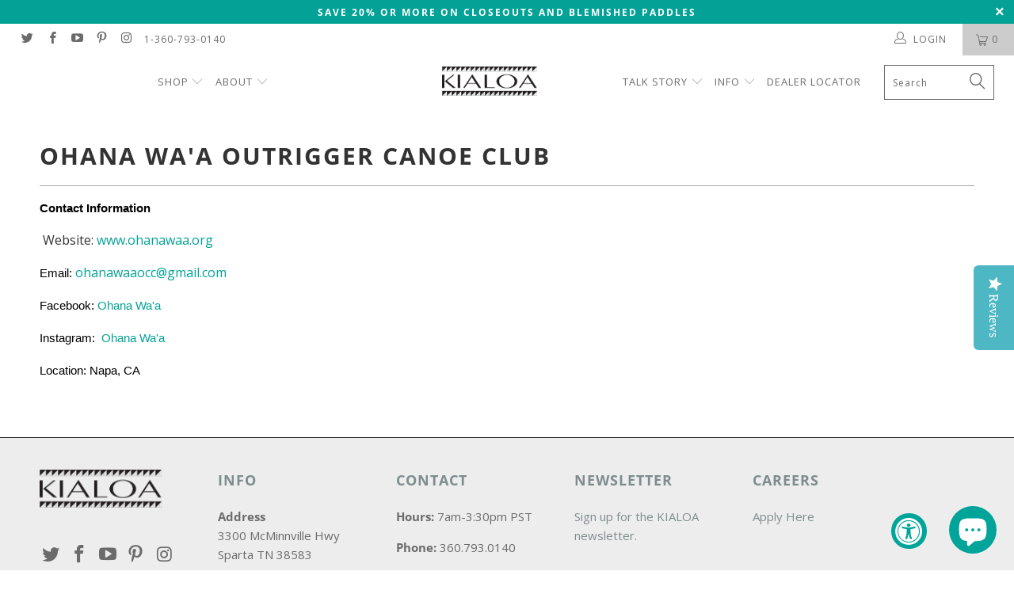

--- FILE ---
content_type: text/html; charset=utf-8
request_url: https://kialoa.com/pages/ohana-waa-outrigger-canoe-club
body_size: 25018
content:


 <!DOCTYPE html>
<!--[if lt IE 7 ]><html class="ie ie6" lang="en"> <![endif]-->
<!--[if IE 7 ]><html class="ie ie7" lang="en"> <![endif]-->
<!--[if IE 8 ]><html class="ie ie8" lang="en"> <![endif]-->
<!--[if IE 9 ]><html class="ie ie9" lang="en"> <![endif]-->
<!--[if (gte IE 10)|!(IE)]><!--><html lang="en"> <!--<![endif]--> <head>
<script>
window.KiwiSizing = window.KiwiSizing === undefined ? {} : window.KiwiSizing;
KiwiSizing.shop = "kialoa.myshopify.com";


</script> <meta charset="utf-8"> <meta http-equiv="cleartype" content="on"> <meta name="robots" content="index,follow">
	<meta name="google-site-verification" content="i4V-UZ9w5hoSzSboDBzJDsBrTTQiY0IRiNy2ytQqrW0" /> <!-- Custom Fonts --> <link href="//fonts.googleapis.com/css?family=.|Montserrat:light,normal,bold|Montserrat:light,normal,bold|Montserrat:light,normal,bold|Montserrat:light,normal,bold|Montserrat:light,normal,bold|Montserrat:light,normal,bold" rel="stylesheet" type="text/css" /> <!-- Stylesheets for Turbo 4.0.3 --> <link href="//kialoa.com/cdn/shop/t/84/assets/styles.scss.css?v=167882209001820511391762297732" rel="stylesheet" type="text/css" media="all" /> <script>
      /*! lazysizes - v3.0.0 */
      !function(a,b){var c=b(a,a.document);a.lazySizes=c,"object"==typeof module&&module.exports&&(module.exports=c)}(window,function(a,b){"use strict";if(b.getElementsByClassName){var c,d=b.documentElement,e=a.Date,f=a.HTMLPictureElement,g="addEventListener",h="getAttribute",i=a[g],j=a.setTimeout,k=a.requestAnimationFrame||j,l=a.requestIdleCallback,m=/^picture$/i,n=["load","error","lazyincluded","_lazyloaded"],o={},p=Array.prototype.forEach,q=function(a,b){return o[b]||(o[b]=new RegExp("(\\s|^)"+b+"(\\s|$)")),o[b].test(a[h]("class")||"")&&o[b]},r=function(a,b){q(a,b)||a.setAttribute("class",(a[h]("class")||"").trim()+" "+b)},s=function(a,b){var c;(c=q(a,b))&&a.setAttribute("class",(a[h]("class")||"").replace(c," "))},t=function(a,b,c){var d=c?g:"removeEventListener";c&&t(a,b),n.forEach(function(c){a[d](c,b)})},u=function(a,c,d,e,f){var g=b.createEvent("CustomEvent");return g.initCustomEvent(c,!e,!f,d||{}),a.dispatchEvent(g),g},v=function(b,d){var e;!f&&(e=a.picturefill||c.pf)?e({reevaluate:!0,elements:[b]}):d&&d.src&&(b.src=d.src)},w=function(a,b){return(getComputedStyle(a,null)||{})[b]},x=function(a,b,d){for(d=d||a.offsetWidth;d<c.minSize&&b&&!a._lazysizesWidth;)d=b.offsetWidth,b=b.parentNode;return d},y=function(){var a,c,d=[],e=[],f=d,g=function(){var b=f;for(f=d.length?e:d,a=!0,c=!1;b.length;)b.shift()();a=!1},h=function(d,e){a&&!e?d.apply(this,arguments):(f.push(d),c||(c=!0,(b.hidden?j:k)(g)))};return h._lsFlush=g,h}(),z=function(a,b){return b?function(){y(a)}:function(){var b=this,c=arguments;y(function(){a.apply(b,c)})}},A=function(a){var b,c=0,d=125,f=666,g=f,h=function(){b=!1,c=e.now(),a()},i=l?function(){l(h,{timeout:g}),g!==f&&(g=f)}:z(function(){j(h)},!0);return function(a){var f;(a=a===!0)&&(g=44),b||(b=!0,f=d-(e.now()-c),0>f&&(f=0),a||9>f&&l?i():j(i,f))}},B=function(a){var b,c,d=99,f=function(){b=null,a()},g=function(){var a=e.now()-c;d>a?j(g,d-a):(l||f)(f)};return function(){c=e.now(),b||(b=j(g,d))}},C=function(){var f,k,l,n,o,x,C,E,F,G,H,I,J,K,L,M=/^img$/i,N=/^iframe$/i,O="onscroll"in a&&!/glebot/.test(navigator.userAgent),P=0,Q=0,R=0,S=-1,T=function(a){R--,a&&a.target&&t(a.target,T),(!a||0>R||!a.target)&&(R=0)},U=function(a,c){var e,f=a,g="hidden"==w(b.body,"visibility")||"hidden"!=w(a,"visibility");for(F-=c,I+=c,G-=c,H+=c;g&&(f=f.offsetParent)&&f!=b.body&&f!=d;)g=(w(f,"opacity")||1)>0,g&&"visible"!=w(f,"overflow")&&(e=f.getBoundingClientRect(),g=H>e.left&&G<e.right&&I>e.top-1&&F<e.bottom+1);return g},V=function(){var a,e,g,i,j,m,n,p,q;if((o=c.loadMode)&&8>R&&(a=f.length)){e=0,S++,null==K&&("expand"in c||(c.expand=d.clientHeight>500&&d.clientWidth>500?500:370),J=c.expand,K=J*c.expFactor),K>Q&&1>R&&S>2&&o>2&&!b.hidden?(Q=K,S=0):Q=o>1&&S>1&&6>R?J:P;for(;a>e;e++)if(f[e]&&!f[e]._lazyRace)if(O)if((p=f[e][h]("data-expand"))&&(m=1*p)||(m=Q),q!==m&&(C=innerWidth+m*L,E=innerHeight+m,n=-1*m,q=m),g=f[e].getBoundingClientRect(),(I=g.bottom)>=n&&(F=g.top)<=E&&(H=g.right)>=n*L&&(G=g.left)<=C&&(I||H||G||F)&&(l&&3>R&&!p&&(3>o||4>S)||U(f[e],m))){if(ba(f[e]),j=!0,R>9)break}else!j&&l&&!i&&4>R&&4>S&&o>2&&(k[0]||c.preloadAfterLoad)&&(k[0]||!p&&(I||H||G||F||"auto"!=f[e][h](c.sizesAttr)))&&(i=k[0]||f[e]);else ba(f[e]);i&&!j&&ba(i)}},W=A(V),X=function(a){r(a.target,c.loadedClass),s(a.target,c.loadingClass),t(a.target,Z)},Y=z(X),Z=function(a){Y({target:a.target})},$=function(a,b){try{a.contentWindow.location.replace(b)}catch(c){a.src=b}},_=function(a){var b,d,e=a[h](c.srcsetAttr);(b=c.customMedia[a[h]("data-media")||a[h]("media")])&&a.setAttribute("media",b),e&&a.setAttribute("srcset",e),b&&(d=a.parentNode,d.insertBefore(a.cloneNode(),a),d.removeChild(a))},aa=z(function(a,b,d,e,f){var g,i,k,l,o,q;(o=u(a,"lazybeforeunveil",b)).defaultPrevented||(e&&(d?r(a,c.autosizesClass):a.setAttribute("sizes",e)),i=a[h](c.srcsetAttr),g=a[h](c.srcAttr),f&&(k=a.parentNode,l=k&&m.test(k.nodeName||"")),q=b.firesLoad||"src"in a&&(i||g||l),o={target:a},q&&(t(a,T,!0),clearTimeout(n),n=j(T,2500),r(a,c.loadingClass),t(a,Z,!0)),l&&p.call(k.getElementsByTagName("source"),_),i?a.setAttribute("srcset",i):g&&!l&&(N.test(a.nodeName)?$(a,g):a.src=g),(i||l)&&v(a,{src:g})),a._lazyRace&&delete a._lazyRace,s(a,c.lazyClass),y(function(){(!q||a.complete&&a.naturalWidth>1)&&(q?T(o):R--,X(o))},!0)}),ba=function(a){var b,d=M.test(a.nodeName),e=d&&(a[h](c.sizesAttr)||a[h]("sizes")),f="auto"==e;(!f&&l||!d||!a.src&&!a.srcset||a.complete||q(a,c.errorClass))&&(b=u(a,"lazyunveilread").detail,f&&D.updateElem(a,!0,a.offsetWidth),a._lazyRace=!0,R++,aa(a,b,f,e,d))},ca=function(){if(!l){if(e.now()-x<999)return void j(ca,999);var a=B(function(){c.loadMode=3,W()});l=!0,c.loadMode=3,W(),i("scroll",function(){3==c.loadMode&&(c.loadMode=2),a()},!0)}};return{_:function(){x=e.now(),f=b.getElementsByClassName(c.lazyClass),k=b.getElementsByClassName(c.lazyClass+" "+c.preloadClass),L=c.hFac,i("scroll",W,!0),i("resize",W,!0),a.MutationObserver?new MutationObserver(W).observe(d,{childList:!0,subtree:!0,attributes:!0}):(d[g]("DOMNodeInserted",W,!0),d[g]("DOMAttrModified",W,!0),setInterval(W,999)),i("hashchange",W,!0),["focus","mouseover","click","load","transitionend","animationend","webkitAnimationEnd"].forEach(function(a){b[g](a,W,!0)}),/d$|^c/.test(b.readyState)?ca():(i("load",ca),b[g]("DOMContentLoaded",W),j(ca,2e4)),f.length?(V(),y._lsFlush()):W()},checkElems:W,unveil:ba}}(),D=function(){var a,d=z(function(a,b,c,d){var e,f,g;if(a._lazysizesWidth=d,d+="px",a.setAttribute("sizes",d),m.test(b.nodeName||""))for(e=b.getElementsByTagName("source"),f=0,g=e.length;g>f;f++)e[f].setAttribute("sizes",d);c.detail.dataAttr||v(a,c.detail)}),e=function(a,b,c){var e,f=a.parentNode;f&&(c=x(a,f,c),e=u(a,"lazybeforesizes",{width:c,dataAttr:!!b}),e.defaultPrevented||(c=e.detail.width,c&&c!==a._lazysizesWidth&&d(a,f,e,c)))},f=function(){var b,c=a.length;if(c)for(b=0;c>b;b++)e(a[b])},g=B(f);return{_:function(){a=b.getElementsByClassName(c.autosizesClass),i("resize",g)},checkElems:g,updateElem:e}}(),E=function(){E.i||(E.i=!0,D._(),C._())};return function(){var b,d={lazyClass:"lazyload",loadedClass:"lazyloaded",loadingClass:"lazyloading",preloadClass:"lazypreload",errorClass:"lazyerror",autosizesClass:"lazyautosizes",srcAttr:"data-src",srcsetAttr:"data-srcset",sizesAttr:"data-sizes",minSize:40,customMedia:{},init:!0,expFactor:1.5,hFac:.8,loadMode:2};c=a.lazySizesConfig||a.lazysizesConfig||{};for(b in d)b in c||(c[b]=d[b]);a.lazySizesConfig=c,j(function(){c.init&&E()})}(),{cfg:c,autoSizer:D,loader:C,init:E,uP:v,aC:r,rC:s,hC:q,fire:u,gW:x,rAF:y}}});</script> <script type="text/javascript">
(function e(){var e=document.createElement("script");e.type="text/javascript",e.async=true,e.src="//staticw2.yotpo.com/8LhCYT9g1UoKSU0nrxNqSdw3qr27u6UAnmaXwprK/widget.js";var t=document.getElementsByTagName("script")[0];t.parentNode.insertBefore(e,t)})();
</script> <script>
  var _affirm_config = {
    public_api_key: "JRVYUD9NIBRTCDU7",
    script: "https://cdn1.affirm.com/js/v2/affirm.js"
  };
  (function(l,g,m,e,a,f,b){var d,c=l[m]||{},h=document.createElement(f),n=document.getElementsByTagName(f)[0],k=function(a,b,c){return function(){a[b]._.push([c,arguments])}};c[e]=k(c,e,"set");d=c[e];c[a]={};c[a]._=[];d._=[];c[a][b]=k(c,a,b);a=0;for(b="set add save post open empty reset on off trigger ready setProduct".split(" ");a<b.length;a++)d[b[a]]=k(c,e,b[a]);a=0;for(b=["get","token","url","items"];a<b.length;a++)d[b[a]]=function(){};h.async=!0;h.src=g[f];n.parentNode.insertBefore(h,n);delete g[f];d(g);l[m]=c})(window,_affirm_config,"affirm","checkout","ui","script","ready");
// END AFFIRM.JS EMBED CODE</script> <link rel="canonical" href="https://kialoa.com/pages/ohana-waa-outrigger-canoe-club" />

    
    






<meta name="author" content="KIALOA">
<meta property="og:url" content="https://kialoa.com/pages/ohana-waa-outrigger-canoe-club">
<meta property="og:site_name" content="KIALOA">





	<meta property="og:type" content="article"> <meta property="og:title" content="Ohana Wa&#39;a Outrigger Canoe Club"> <meta property="og:description" content="Contact Information  Website: www.ohanawaa.org Email: ohanawaaocc@gmail.com Facebook: Ohana Wa&amp;#39;a Instagram:  Ohana Wa&amp;#39;a Location: Napa, CA  " /> <meta name="twitter:site" content="@KIALOAPaddles">




<meta name="twitter:card" content="summary"> <title>Ohana Wa&#39;a Outrigger Canoe Club - KIALOA</title> <meta name="description" content="Contact Information  Website: www.ohanawaa.org Email: ohanawaaocc@gmail.com Facebook: Ohana Wa&#39;a Instagram:  Ohana Wa&#39;a Location: Napa, CA  " /> <!-- Mobile Specific Metas --> <meta name="HandheldFriendly" content="True"> <meta name="MobileOptimized" content="320"> <meta name="viewport" content="width=device-width,initial-scale=1"> <meta name="theme-color" content="#ffffff"> <link rel="shortcut icon" type="image/x-icon" href="//kialoa.com/cdn/shop/files/favicon_32x32.gif?v=1613517884"> <link rel="canonical" href="https://kialoa.com/pages/ohana-waa-outrigger-canoe-club" /> <script>window.performance && window.performance.mark && window.performance.mark('shopify.content_for_header.start');</script><meta name="google-site-verification" content="5dxvOVzlYKJ0GQVOThrEI5RvTWE1Y3xaQTdmlp9mA5I">
<meta id="shopify-digital-wallet" name="shopify-digital-wallet" content="/14492750/digital_wallets/dialog">
<meta name="shopify-checkout-api-token" content="c38c4314a660ebcc20698bfd537e7640">
<script async="async" src="/checkouts/internal/preloads.js?locale=en-US"></script>
<link rel="preconnect" href="https://shop.app" crossorigin="anonymous">
<script async="async" src="https://shop.app/checkouts/internal/preloads.js?locale=en-US&shop_id=14492750" crossorigin="anonymous"></script>
<script id="apple-pay-shop-capabilities" type="application/json">{"shopId":14492750,"countryCode":"US","currencyCode":"USD","merchantCapabilities":["supports3DS"],"merchantId":"gid:\/\/shopify\/Shop\/14492750","merchantName":"KIALOA","requiredBillingContactFields":["postalAddress","email","phone"],"requiredShippingContactFields":["postalAddress","email","phone"],"shippingType":"shipping","supportedNetworks":["visa","masterCard","amex","discover","elo","jcb"],"total":{"type":"pending","label":"KIALOA","amount":"1.00"},"shopifyPaymentsEnabled":true,"supportsSubscriptions":true}</script>
<script id="shopify-features" type="application/json">{"accessToken":"c38c4314a660ebcc20698bfd537e7640","betas":["rich-media-storefront-analytics"],"domain":"kialoa.com","predictiveSearch":true,"shopId":14492750,"locale":"en"}</script>
<script>var Shopify = Shopify || {};
Shopify.shop = "kialoa.myshopify.com";
Shopify.locale = "en";
Shopify.currency = {"active":"USD","rate":"1.0"};
Shopify.country = "US";
Shopify.theme = {"name":"Live KIALOA Site - 072621","id":79316680806,"schema_name":"Turbo","schema_version":"4.0.3","theme_store_id":null,"role":"main"};
Shopify.theme.handle = "null";
Shopify.theme.style = {"id":null,"handle":null};
Shopify.cdnHost = "kialoa.com/cdn";
Shopify.routes = Shopify.routes || {};
Shopify.routes.root = "/";</script>
<script type="module">!function(o){(o.Shopify=o.Shopify||{}).modules=!0}(window);</script>
<script>!function(o){function n(){var o=[];function n(){o.push(Array.prototype.slice.apply(arguments))}return n.q=o,n}var t=o.Shopify=o.Shopify||{};t.loadFeatures=n(),t.autoloadFeatures=n()}(window);</script>
<script>
  window.ShopifyPay = window.ShopifyPay || {};
  window.ShopifyPay.apiHost = "shop.app\/pay";
  window.ShopifyPay.redirectState = null;
</script>
<script id="shop-js-analytics" type="application/json">{"pageType":"page"}</script>
<script defer="defer" async type="module" src="//kialoa.com/cdn/shopifycloud/shop-js/modules/v2/client.init-shop-cart-sync_C5BV16lS.en.esm.js"></script>
<script defer="defer" async type="module" src="//kialoa.com/cdn/shopifycloud/shop-js/modules/v2/chunk.common_CygWptCX.esm.js"></script>
<script type="module">
  await import("//kialoa.com/cdn/shopifycloud/shop-js/modules/v2/client.init-shop-cart-sync_C5BV16lS.en.esm.js");
await import("//kialoa.com/cdn/shopifycloud/shop-js/modules/v2/chunk.common_CygWptCX.esm.js");

  window.Shopify.SignInWithShop?.initShopCartSync?.({"fedCMEnabled":true,"windoidEnabled":true});

</script>
<script>
  window.Shopify = window.Shopify || {};
  if (!window.Shopify.featureAssets) window.Shopify.featureAssets = {};
  window.Shopify.featureAssets['shop-js'] = {"shop-cart-sync":["modules/v2/client.shop-cart-sync_ZFArdW7E.en.esm.js","modules/v2/chunk.common_CygWptCX.esm.js"],"init-fed-cm":["modules/v2/client.init-fed-cm_CmiC4vf6.en.esm.js","modules/v2/chunk.common_CygWptCX.esm.js"],"shop-button":["modules/v2/client.shop-button_tlx5R9nI.en.esm.js","modules/v2/chunk.common_CygWptCX.esm.js"],"shop-cash-offers":["modules/v2/client.shop-cash-offers_DOA2yAJr.en.esm.js","modules/v2/chunk.common_CygWptCX.esm.js","modules/v2/chunk.modal_D71HUcav.esm.js"],"init-windoid":["modules/v2/client.init-windoid_sURxWdc1.en.esm.js","modules/v2/chunk.common_CygWptCX.esm.js"],"shop-toast-manager":["modules/v2/client.shop-toast-manager_ClPi3nE9.en.esm.js","modules/v2/chunk.common_CygWptCX.esm.js"],"init-shop-email-lookup-coordinator":["modules/v2/client.init-shop-email-lookup-coordinator_B8hsDcYM.en.esm.js","modules/v2/chunk.common_CygWptCX.esm.js"],"init-shop-cart-sync":["modules/v2/client.init-shop-cart-sync_C5BV16lS.en.esm.js","modules/v2/chunk.common_CygWptCX.esm.js"],"avatar":["modules/v2/client.avatar_BTnouDA3.en.esm.js"],"pay-button":["modules/v2/client.pay-button_FdsNuTd3.en.esm.js","modules/v2/chunk.common_CygWptCX.esm.js"],"init-customer-accounts":["modules/v2/client.init-customer-accounts_DxDtT_ad.en.esm.js","modules/v2/client.shop-login-button_C5VAVYt1.en.esm.js","modules/v2/chunk.common_CygWptCX.esm.js","modules/v2/chunk.modal_D71HUcav.esm.js"],"init-shop-for-new-customer-accounts":["modules/v2/client.init-shop-for-new-customer-accounts_ChsxoAhi.en.esm.js","modules/v2/client.shop-login-button_C5VAVYt1.en.esm.js","modules/v2/chunk.common_CygWptCX.esm.js","modules/v2/chunk.modal_D71HUcav.esm.js"],"shop-login-button":["modules/v2/client.shop-login-button_C5VAVYt1.en.esm.js","modules/v2/chunk.common_CygWptCX.esm.js","modules/v2/chunk.modal_D71HUcav.esm.js"],"init-customer-accounts-sign-up":["modules/v2/client.init-customer-accounts-sign-up_CPSyQ0Tj.en.esm.js","modules/v2/client.shop-login-button_C5VAVYt1.en.esm.js","modules/v2/chunk.common_CygWptCX.esm.js","modules/v2/chunk.modal_D71HUcav.esm.js"],"shop-follow-button":["modules/v2/client.shop-follow-button_Cva4Ekp9.en.esm.js","modules/v2/chunk.common_CygWptCX.esm.js","modules/v2/chunk.modal_D71HUcav.esm.js"],"checkout-modal":["modules/v2/client.checkout-modal_BPM8l0SH.en.esm.js","modules/v2/chunk.common_CygWptCX.esm.js","modules/v2/chunk.modal_D71HUcav.esm.js"],"lead-capture":["modules/v2/client.lead-capture_Bi8yE_yS.en.esm.js","modules/v2/chunk.common_CygWptCX.esm.js","modules/v2/chunk.modal_D71HUcav.esm.js"],"shop-login":["modules/v2/client.shop-login_D6lNrXab.en.esm.js","modules/v2/chunk.common_CygWptCX.esm.js","modules/v2/chunk.modal_D71HUcav.esm.js"],"payment-terms":["modules/v2/client.payment-terms_CZxnsJam.en.esm.js","modules/v2/chunk.common_CygWptCX.esm.js","modules/v2/chunk.modal_D71HUcav.esm.js"]};
</script>
<script>(function() {
  var isLoaded = false;
  function asyncLoad() {
    if (isLoaded) return;
    isLoaded = true;
    var urls = ["https:\/\/accessibly.onthemapmarketing.com\/public\/widget\/run.js?shop=kialoa.myshopify.com","https:\/\/app.kiwisizing.com\/web\/js\/dist\/kiwiSizing\/plugin\/SizingPlugin.prod.js?v=330\u0026shop=kialoa.myshopify.com","https:\/\/cdn.shopify.com\/s\/files\/1\/1449\/2750\/t\/84\/assets\/affirmShopify.js?v=1747432791\u0026shop=kialoa.myshopify.com","https:\/\/cdn.shopify.com\/s\/files\/1\/1449\/2750\/t\/84\/assets\/affirmShopify.js?v=1747432986\u0026shop=kialoa.myshopify.com","https:\/\/id-shop.govx.com\/app\/kialoa.myshopify.com\/govx.js?shop=kialoa.myshopify.com","https:\/\/cdn-app.cart-bot.net\/public\/js\/append.js?shop=kialoa.myshopify.com"];
    for (var i = 0; i <urls.length; i++) {
      var s = document.createElement('script');
      s.type = 'text/javascript';
      s.async = true;
      s.src = urls[i];
      var x = document.getElementsByTagName('script')[0];
      x.parentNode.insertBefore(s, x);
    }
  };
  if(window.attachEvent) {
    window.attachEvent('onload', asyncLoad);
  } else {
    window.addEventListener('load', asyncLoad, false);
  }
})();</script>
<script id="__st">var __st={"a":14492750,"offset":-21600,"reqid":"4709441b-c752-47d0-b812-78346adb59c7-1768631047","pageurl":"kialoa.com\/pages\/ohana-waa-outrigger-canoe-club","s":"pages-99219898558","u":"cec7fa446d59","p":"page","rtyp":"page","rid":99219898558};</script>
<script>window.ShopifyPaypalV4VisibilityTracking = true;</script>
<script id="captcha-bootstrap">!function(){'use strict';const t='contact',e='account',n='new_comment',o=[[t,t],['blogs',n],['comments',n],[t,'customer']],c=[[e,'customer_login'],[e,'guest_login'],[e,'recover_customer_password'],[e,'create_customer']],r=t=>t.map((([t,e])=>`form[action*='/${t}']:not([data-nocaptcha='true']) input[name='form_type'][value='${e}']`)).join(','),a=t=>()=>t?[...document.querySelectorAll(t)].map((t=>t.form)):[];function s(){const t=[...o],e=r(t);return a(e)}const i='password',u='form_key',d=['recaptcha-v3-token','g-recaptcha-response','h-captcha-response',i],f=()=>{try{return window.sessionStorage}catch{return}},m='__shopify_v',_=t=>t.elements[u];function p(t,e,n=!1){try{const o=window.sessionStorage,c=JSON.parse(o.getItem(e)),{data:r}=function(t){const{data:e,action:n}=t;return t[m]||n?{data:e,action:n}:{data:t,action:n}}(c);for(const[e,n]of Object.entries(r))t.elements[e]&&(t.elements[e].value=n);n&&o.removeItem(e)}catch(o){console.error('form repopulation failed',{error:o})}}const l='form_type',E='cptcha';function T(t){t.dataset[E]=!0}const w=window,h=w.document,L='Shopify',v='ce_forms',y='captcha';let A=!1;((t,e)=>{const n=(g='f06e6c50-85a8-45c8-87d0-21a2b65856fe',I='https://cdn.shopify.com/shopifycloud/storefront-forms-hcaptcha/ce_storefront_forms_captcha_hcaptcha.v1.5.2.iife.js',D={infoText:'Protected by hCaptcha',privacyText:'Privacy',termsText:'Terms'},(t,e,n)=>{const o=w[L][v],c=o.bindForm;if(c)return c(t,g,e,D).then(n);var r;o.q.push([[t,g,e,D],n]),r=I,A||(h.body.append(Object.assign(h.createElement('script'),{id:'captcha-provider',async:!0,src:r})),A=!0)});var g,I,D;w[L]=w[L]||{},w[L][v]=w[L][v]||{},w[L][v].q=[],w[L][y]=w[L][y]||{},w[L][y].protect=function(t,e){n(t,void 0,e),T(t)},Object.freeze(w[L][y]),function(t,e,n,w,h,L){const[v,y,A,g]=function(t,e,n){const i=e?o:[],u=t?c:[],d=[...i,...u],f=r(d),m=r(i),_=r(d.filter((([t,e])=>n.includes(e))));return[a(f),a(m),a(_),s()]}(w,h,L),I=t=>{const e=t.target;return e instanceof HTMLFormElement?e:e&&e.form},D=t=>v().includes(t);t.addEventListener('submit',(t=>{const e=I(t);if(!e)return;const n=D(e)&&!e.dataset.hcaptchaBound&&!e.dataset.recaptchaBound,o=_(e),c=g().includes(e)&&(!o||!o.value);(n||c)&&t.preventDefault(),c&&!n&&(function(t){try{if(!f())return;!function(t){const e=f();if(!e)return;const n=_(t);if(!n)return;const o=n.value;o&&e.removeItem(o)}(t);const e=Array.from(Array(32),(()=>Math.random().toString(36)[2])).join('');!function(t,e){_(t)||t.append(Object.assign(document.createElement('input'),{type:'hidden',name:u})),t.elements[u].value=e}(t,e),function(t,e){const n=f();if(!n)return;const o=[...t.querySelectorAll(`input[type='${i}']`)].map((({name:t})=>t)),c=[...d,...o],r={};for(const[a,s]of new FormData(t).entries())c.includes(a)||(r[a]=s);n.setItem(e,JSON.stringify({[m]:1,action:t.action,data:r}))}(t,e)}catch(e){console.error('failed to persist form',e)}}(e),e.submit())}));const S=(t,e)=>{t&&!t.dataset[E]&&(n(t,e.some((e=>e===t))),T(t))};for(const o of['focusin','change'])t.addEventListener(o,(t=>{const e=I(t);D(e)&&S(e,y())}));const B=e.get('form_key'),M=e.get(l),P=B&&M;t.addEventListener('DOMContentLoaded',(()=>{const t=y();if(P)for(const e of t)e.elements[l].value===M&&p(e,B);[...new Set([...A(),...v().filter((t=>'true'===t.dataset.shopifyCaptcha))])].forEach((e=>S(e,t)))}))}(h,new URLSearchParams(w.location.search),n,t,e,['guest_login'])})(!0,!0)}();</script>
<script integrity="sha256-4kQ18oKyAcykRKYeNunJcIwy7WH5gtpwJnB7kiuLZ1E=" data-source-attribution="shopify.loadfeatures" defer="defer" src="//kialoa.com/cdn/shopifycloud/storefront/assets/storefront/load_feature-a0a9edcb.js" crossorigin="anonymous"></script>
<script crossorigin="anonymous" defer="defer" src="//kialoa.com/cdn/shopifycloud/storefront/assets/shopify_pay/storefront-65b4c6d7.js?v=20250812"></script>
<script data-source-attribution="shopify.dynamic_checkout.dynamic.init">var Shopify=Shopify||{};Shopify.PaymentButton=Shopify.PaymentButton||{isStorefrontPortableWallets:!0,init:function(){window.Shopify.PaymentButton.init=function(){};var t=document.createElement("script");t.src="https://kialoa.com/cdn/shopifycloud/portable-wallets/latest/portable-wallets.en.js",t.type="module",document.head.appendChild(t)}};
</script>
<script data-source-attribution="shopify.dynamic_checkout.buyer_consent">
  function portableWalletsHideBuyerConsent(e){var t=document.getElementById("shopify-buyer-consent"),n=document.getElementById("shopify-subscription-policy-button");t&&n&&(t.classList.add("hidden"),t.setAttribute("aria-hidden","true"),n.removeEventListener("click",e))}function portableWalletsShowBuyerConsent(e){var t=document.getElementById("shopify-buyer-consent"),n=document.getElementById("shopify-subscription-policy-button");t&&n&&(t.classList.remove("hidden"),t.removeAttribute("aria-hidden"),n.addEventListener("click",e))}window.Shopify?.PaymentButton&&(window.Shopify.PaymentButton.hideBuyerConsent=portableWalletsHideBuyerConsent,window.Shopify.PaymentButton.showBuyerConsent=portableWalletsShowBuyerConsent);
</script>
<script data-source-attribution="shopify.dynamic_checkout.cart.bootstrap">document.addEventListener("DOMContentLoaded",(function(){function t(){return document.querySelector("shopify-accelerated-checkout-cart, shopify-accelerated-checkout")}if(t())Shopify.PaymentButton.init();else{new MutationObserver((function(e,n){t()&&(Shopify.PaymentButton.init(),n.disconnect())})).observe(document.body,{childList:!0,subtree:!0})}}));
</script>
<script id='scb4127' type='text/javascript' async='' src='https://kialoa.com/cdn/shopifycloud/privacy-banner/storefront-banner.js'></script><link id="shopify-accelerated-checkout-styles" rel="stylesheet" media="screen" href="https://kialoa.com/cdn/shopifycloud/portable-wallets/latest/accelerated-checkout-backwards-compat.css" crossorigin="anonymous">
<style id="shopify-accelerated-checkout-cart">
        #shopify-buyer-consent {
  margin-top: 1em;
  display: inline-block;
  width: 100%;
}

#shopify-buyer-consent.hidden {
  display: none;
}

#shopify-subscription-policy-button {
  background: none;
  border: none;
  padding: 0;
  text-decoration: underline;
  font-size: inherit;
  cursor: pointer;
}

#shopify-subscription-policy-button::before {
  box-shadow: none;
}

      </style>

<script>window.performance && window.performance.mark && window.performance.mark('shopify.content_for_header.end');</script>
  


    

    

    
  


<!-- BEGIN app block: shopify://apps/klaviyo-email-marketing-sms/blocks/klaviyo-onsite-embed/2632fe16-c075-4321-a88b-50b567f42507 -->












  <script async src="https://static.klaviyo.com/onsite/js/TtFjig/klaviyo.js?company_id=TtFjig"></script>
  <script>!function(){if(!window.klaviyo){window._klOnsite=window._klOnsite||[];try{window.klaviyo=new Proxy({},{get:function(n,i){return"push"===i?function(){var n;(n=window._klOnsite).push.apply(n,arguments)}:function(){for(var n=arguments.length,o=new Array(n),w=0;w<n;w++)o[w]=arguments[w];var t="function"==typeof o[o.length-1]?o.pop():void 0,e=new Promise((function(n){window._klOnsite.push([i].concat(o,[function(i){t&&t(i),n(i)}]))}));return e}}})}catch(n){window.klaviyo=window.klaviyo||[],window.klaviyo.push=function(){var n;(n=window._klOnsite).push.apply(n,arguments)}}}}();</script>

  




  <script>
    window.klaviyoReviewsProductDesignMode = false
  </script>







<!-- END app block --><!-- BEGIN app block: shopify://apps/hulk-form-builder/blocks/app-embed/b6b8dd14-356b-4725-a4ed-77232212b3c3 --><!-- BEGIN app snippet: hulkapps-formbuilder-theme-ext --><script type="text/javascript">
  
  if (typeof window.formbuilder_customer != "object") {
        window.formbuilder_customer = {}
  }

  window.hulkFormBuilder = {
    form_data: {},
    shop_data: {"shop_Rt0VRtCV2xiGdsujIOGoQw":{"shop_uuid":"Rt0VRtCV2xiGdsujIOGoQw","shop_timezone":"America\/Chicago","shop_id":98368,"shop_is_after_submit_enabled":true,"shop_shopify_plan":"Advanced","shop_shopify_domain":"kialoa.myshopify.com","shop_created_at":"2024-01-09T17:38:42.579Z","is_skip_metafield":false,"shop_deleted":false,"shop_disabled":false}},
    settings_data: {"shop_settings":{"shop_customise_msgs":[],"default_customise_msgs":{"is_required":"is required","thank_you":"Thank you! The form was submitted successfully.","processing":"Processing...","valid_data":"Please provide valid data","valid_email":"Provide valid email format","valid_tags":"HTML Tags are not allowed","valid_phone":"Provide valid phone number","valid_captcha":"Please provide valid captcha response","valid_url":"Provide valid URL","only_number_alloud":"Provide valid number in","number_less":"must be less than","number_more":"must be more than","image_must_less":"Image must be less than 20MB","image_number":"Images allowed","image_extension":"Invalid extension! Please provide image file","error_image_upload":"Error in image upload. Please try again.","error_file_upload":"Error in file upload. Please try again.","your_response":"Your response","error_form_submit":"Error occur.Please try again after sometime.","email_submitted":"Form with this email is already submitted","invalid_email_by_zerobounce":"The email address you entered appears to be invalid. Please check it and try again.","download_file":"Download file","card_details_invalid":"Your card details are invalid","card_details":"Card details","please_enter_card_details":"Please enter card details","card_number":"Card number","exp_mm":"Exp MM","exp_yy":"Exp YY","crd_cvc":"CVV","payment_value":"Payment amount","please_enter_payment_amount":"Please enter payment amount","address1":"Address line 1","address2":"Address line 2","city":"City","province":"Province","zipcode":"Zip code","country":"Country","blocked_domain":"This form does not accept addresses from","file_must_less":"File must be less than 20MB","file_extension":"Invalid extension! Please provide file","only_file_number_alloud":"files allowed","previous":"Previous","next":"Next","must_have_a_input":"Please enter at least one field.","please_enter_required_data":"Please enter required data","atleast_one_special_char":"Include at least one special character","atleast_one_lowercase_char":"Include at least one lowercase character","atleast_one_uppercase_char":"Include at least one uppercase character","atleast_one_number":"Include at least one number","must_have_8_chars":"Must have 8 characters long","be_between_8_and_12_chars":"Be between 8 and 12 characters long","please_select":"Please Select","phone_submitted":"Form with this phone number is already submitted","user_res_parse_error":"Error while submitting the form","valid_same_values":"values must be same","product_choice_clear_selection":"Clear Selection","picture_choice_clear_selection":"Clear Selection","remove_all_for_file_image_upload":"Remove All","invalid_file_type_for_image_upload":"You can't upload files of this type.","invalid_file_type_for_signature_upload":"You can't upload files of this type.","max_files_exceeded_for_file_upload":"You can not upload any more files.","max_files_exceeded_for_image_upload":"You can not upload any more files.","file_already_exist":"File already uploaded","max_limit_exceed":"You have added the maximum number of text fields.","cancel_upload_for_file_upload":"Cancel upload","cancel_upload_for_image_upload":"Cancel upload","cancel_upload_for_signature_upload":"Cancel upload"},"shop_blocked_domains":[]}},
    features_data: {"shop_plan_features":{"shop_plan_features":["unlimited-forms","full-design-customization","export-form-submissions","multiple-recipients-for-form-submissions","multiple-admin-notifications","enable-captcha","unlimited-file-uploads","save-submitted-form-data","set-auto-response-message","conditional-logic","form-banner","save-as-draft-facility","include-user-response-in-admin-email","disable-form-submission","file-upload"]}},
    shop: null,
    shop_id: null,
    plan_features: null,
    validateDoubleQuotes: false,
    assets: {
      extraFunctions: "https://cdn.shopify.com/extensions/019bb5ee-ec40-7527-955d-c1b8751eb060/form-builder-by-hulkapps-50/assets/extra-functions.js",
      extraStyles: "https://cdn.shopify.com/extensions/019bb5ee-ec40-7527-955d-c1b8751eb060/form-builder-by-hulkapps-50/assets/extra-styles.css",
      bootstrapStyles: "https://cdn.shopify.com/extensions/019bb5ee-ec40-7527-955d-c1b8751eb060/form-builder-by-hulkapps-50/assets/theme-app-extension-bootstrap.css"
    },
    translations: {
      htmlTagNotAllowed: "HTML Tags are not allowed",
      sqlQueryNotAllowed: "SQL Queries are not allowed",
      doubleQuoteNotAllowed: "Double quotes are not allowed",
      vorwerkHttpWwwNotAllowed: "The words \u0026#39;http\u0026#39; and \u0026#39;www\u0026#39; are not allowed. Please remove them and try again.",
      maxTextFieldsReached: "You have added the maximum number of text fields.",
      avoidNegativeWords: "Avoid negative words: Don\u0026#39;t use negative words in your contact message.",
      customDesignOnly: "This form is for custom designs requests. For general inquiries please contact our team at info@stagheaddesigns.com",
      zerobounceApiErrorMsg: "We couldn\u0026#39;t verify your email due to a technical issue. Please try again later.",
    }

  }

  

  window.FbThemeAppExtSettingsHash = {}
  
</script><!-- END app snippet --><!-- END app block --><!-- BEGIN app block: shopify://apps/pagefly-page-builder/blocks/app-embed/83e179f7-59a0-4589-8c66-c0dddf959200 -->

<!-- BEGIN app snippet: pagefly-cro-ab-testing-main -->







<script>
  ;(function () {
    const url = new URL(window.location)
    const viewParam = url.searchParams.get('view')
    if (viewParam && viewParam.includes('variant-pf-')) {
      url.searchParams.set('pf_v', viewParam)
      url.searchParams.delete('view')
      window.history.replaceState({}, '', url)
    }
  })()
</script>



<script type='module'>
  
  window.PAGEFLY_CRO = window.PAGEFLY_CRO || {}

  window.PAGEFLY_CRO['data_debug'] = {
    original_template_suffix: "",
    allow_ab_test: false,
    ab_test_start_time: 0,
    ab_test_end_time: 0,
    today_date_time: 1768631047000,
  }
  window.PAGEFLY_CRO['GA4'] = { enabled: false}
</script>

<!-- END app snippet -->








  <script src='https://cdn.shopify.com/extensions/019bb4f9-aed6-78a3-be91-e9d44663e6bf/pagefly-page-builder-215/assets/pagefly-helper.js' defer='defer'></script>

  <script src='https://cdn.shopify.com/extensions/019bb4f9-aed6-78a3-be91-e9d44663e6bf/pagefly-page-builder-215/assets/pagefly-general-helper.js' defer='defer'></script>

  <script src='https://cdn.shopify.com/extensions/019bb4f9-aed6-78a3-be91-e9d44663e6bf/pagefly-page-builder-215/assets/pagefly-snap-slider.js' defer='defer'></script>

  <script src='https://cdn.shopify.com/extensions/019bb4f9-aed6-78a3-be91-e9d44663e6bf/pagefly-page-builder-215/assets/pagefly-slideshow-v3.js' defer='defer'></script>

  <script src='https://cdn.shopify.com/extensions/019bb4f9-aed6-78a3-be91-e9d44663e6bf/pagefly-page-builder-215/assets/pagefly-slideshow-v4.js' defer='defer'></script>

  <script src='https://cdn.shopify.com/extensions/019bb4f9-aed6-78a3-be91-e9d44663e6bf/pagefly-page-builder-215/assets/pagefly-glider.js' defer='defer'></script>

  <script src='https://cdn.shopify.com/extensions/019bb4f9-aed6-78a3-be91-e9d44663e6bf/pagefly-page-builder-215/assets/pagefly-slideshow-v1-v2.js' defer='defer'></script>

  <script src='https://cdn.shopify.com/extensions/019bb4f9-aed6-78a3-be91-e9d44663e6bf/pagefly-page-builder-215/assets/pagefly-product-media.js' defer='defer'></script>

  <script src='https://cdn.shopify.com/extensions/019bb4f9-aed6-78a3-be91-e9d44663e6bf/pagefly-page-builder-215/assets/pagefly-product.js' defer='defer'></script>


<script id='pagefly-helper-data' type='application/json'>
  {
    "page_optimization": {
      "assets_prefetching": false
    },
    "elements_asset_mapper": {
      "Accordion": "https://cdn.shopify.com/extensions/019bb4f9-aed6-78a3-be91-e9d44663e6bf/pagefly-page-builder-215/assets/pagefly-accordion.js",
      "Accordion3": "https://cdn.shopify.com/extensions/019bb4f9-aed6-78a3-be91-e9d44663e6bf/pagefly-page-builder-215/assets/pagefly-accordion3.js",
      "CountDown": "https://cdn.shopify.com/extensions/019bb4f9-aed6-78a3-be91-e9d44663e6bf/pagefly-page-builder-215/assets/pagefly-countdown.js",
      "GMap1": "https://cdn.shopify.com/extensions/019bb4f9-aed6-78a3-be91-e9d44663e6bf/pagefly-page-builder-215/assets/pagefly-gmap.js",
      "GMap2": "https://cdn.shopify.com/extensions/019bb4f9-aed6-78a3-be91-e9d44663e6bf/pagefly-page-builder-215/assets/pagefly-gmap.js",
      "GMapBasicV2": "https://cdn.shopify.com/extensions/019bb4f9-aed6-78a3-be91-e9d44663e6bf/pagefly-page-builder-215/assets/pagefly-gmap.js",
      "GMapAdvancedV2": "https://cdn.shopify.com/extensions/019bb4f9-aed6-78a3-be91-e9d44663e6bf/pagefly-page-builder-215/assets/pagefly-gmap.js",
      "HTML.Video": "https://cdn.shopify.com/extensions/019bb4f9-aed6-78a3-be91-e9d44663e6bf/pagefly-page-builder-215/assets/pagefly-htmlvideo.js",
      "HTML.Video2": "https://cdn.shopify.com/extensions/019bb4f9-aed6-78a3-be91-e9d44663e6bf/pagefly-page-builder-215/assets/pagefly-htmlvideo2.js",
      "HTML.Video3": "https://cdn.shopify.com/extensions/019bb4f9-aed6-78a3-be91-e9d44663e6bf/pagefly-page-builder-215/assets/pagefly-htmlvideo2.js",
      "BackgroundVideo": "https://cdn.shopify.com/extensions/019bb4f9-aed6-78a3-be91-e9d44663e6bf/pagefly-page-builder-215/assets/pagefly-htmlvideo2.js",
      "Instagram": "https://cdn.shopify.com/extensions/019bb4f9-aed6-78a3-be91-e9d44663e6bf/pagefly-page-builder-215/assets/pagefly-instagram.js",
      "Instagram2": "https://cdn.shopify.com/extensions/019bb4f9-aed6-78a3-be91-e9d44663e6bf/pagefly-page-builder-215/assets/pagefly-instagram.js",
      "Insta3": "https://cdn.shopify.com/extensions/019bb4f9-aed6-78a3-be91-e9d44663e6bf/pagefly-page-builder-215/assets/pagefly-instagram3.js",
      "Tabs": "https://cdn.shopify.com/extensions/019bb4f9-aed6-78a3-be91-e9d44663e6bf/pagefly-page-builder-215/assets/pagefly-tab.js",
      "Tabs3": "https://cdn.shopify.com/extensions/019bb4f9-aed6-78a3-be91-e9d44663e6bf/pagefly-page-builder-215/assets/pagefly-tab3.js",
      "ProductBox": "https://cdn.shopify.com/extensions/019bb4f9-aed6-78a3-be91-e9d44663e6bf/pagefly-page-builder-215/assets/pagefly-cart.js",
      "FBPageBox2": "https://cdn.shopify.com/extensions/019bb4f9-aed6-78a3-be91-e9d44663e6bf/pagefly-page-builder-215/assets/pagefly-facebook.js",
      "FBLikeButton2": "https://cdn.shopify.com/extensions/019bb4f9-aed6-78a3-be91-e9d44663e6bf/pagefly-page-builder-215/assets/pagefly-facebook.js",
      "TwitterFeed2": "https://cdn.shopify.com/extensions/019bb4f9-aed6-78a3-be91-e9d44663e6bf/pagefly-page-builder-215/assets/pagefly-twitter.js",
      "Paragraph4": "https://cdn.shopify.com/extensions/019bb4f9-aed6-78a3-be91-e9d44663e6bf/pagefly-page-builder-215/assets/pagefly-paragraph4.js",

      "AliReviews": "https://cdn.shopify.com/extensions/019bb4f9-aed6-78a3-be91-e9d44663e6bf/pagefly-page-builder-215/assets/pagefly-3rd-elements.js",
      "BackInStock": "https://cdn.shopify.com/extensions/019bb4f9-aed6-78a3-be91-e9d44663e6bf/pagefly-page-builder-215/assets/pagefly-3rd-elements.js",
      "GloboBackInStock": "https://cdn.shopify.com/extensions/019bb4f9-aed6-78a3-be91-e9d44663e6bf/pagefly-page-builder-215/assets/pagefly-3rd-elements.js",
      "GrowaveWishlist": "https://cdn.shopify.com/extensions/019bb4f9-aed6-78a3-be91-e9d44663e6bf/pagefly-page-builder-215/assets/pagefly-3rd-elements.js",
      "InfiniteOptionsShopPad": "https://cdn.shopify.com/extensions/019bb4f9-aed6-78a3-be91-e9d44663e6bf/pagefly-page-builder-215/assets/pagefly-3rd-elements.js",
      "InkybayProductPersonalizer": "https://cdn.shopify.com/extensions/019bb4f9-aed6-78a3-be91-e9d44663e6bf/pagefly-page-builder-215/assets/pagefly-3rd-elements.js",
      "LimeSpot": "https://cdn.shopify.com/extensions/019bb4f9-aed6-78a3-be91-e9d44663e6bf/pagefly-page-builder-215/assets/pagefly-3rd-elements.js",
      "Loox": "https://cdn.shopify.com/extensions/019bb4f9-aed6-78a3-be91-e9d44663e6bf/pagefly-page-builder-215/assets/pagefly-3rd-elements.js",
      "Opinew": "https://cdn.shopify.com/extensions/019bb4f9-aed6-78a3-be91-e9d44663e6bf/pagefly-page-builder-215/assets/pagefly-3rd-elements.js",
      "Powr": "https://cdn.shopify.com/extensions/019bb4f9-aed6-78a3-be91-e9d44663e6bf/pagefly-page-builder-215/assets/pagefly-3rd-elements.js",
      "ProductReviews": "https://cdn.shopify.com/extensions/019bb4f9-aed6-78a3-be91-e9d44663e6bf/pagefly-page-builder-215/assets/pagefly-3rd-elements.js",
      "PushOwl": "https://cdn.shopify.com/extensions/019bb4f9-aed6-78a3-be91-e9d44663e6bf/pagefly-page-builder-215/assets/pagefly-3rd-elements.js",
      "ReCharge": "https://cdn.shopify.com/extensions/019bb4f9-aed6-78a3-be91-e9d44663e6bf/pagefly-page-builder-215/assets/pagefly-3rd-elements.js",
      "Rivyo": "https://cdn.shopify.com/extensions/019bb4f9-aed6-78a3-be91-e9d44663e6bf/pagefly-page-builder-215/assets/pagefly-3rd-elements.js",
      "TrackingMore": "https://cdn.shopify.com/extensions/019bb4f9-aed6-78a3-be91-e9d44663e6bf/pagefly-page-builder-215/assets/pagefly-3rd-elements.js",
      "Vitals": "https://cdn.shopify.com/extensions/019bb4f9-aed6-78a3-be91-e9d44663e6bf/pagefly-page-builder-215/assets/pagefly-3rd-elements.js",
      "Wiser": "https://cdn.shopify.com/extensions/019bb4f9-aed6-78a3-be91-e9d44663e6bf/pagefly-page-builder-215/assets/pagefly-3rd-elements.js"
    },
    "custom_elements_mapper": {
      "pf-click-action-element": "https://cdn.shopify.com/extensions/019bb4f9-aed6-78a3-be91-e9d44663e6bf/pagefly-page-builder-215/assets/pagefly-click-action-element.js",
      "pf-dialog-element": "https://cdn.shopify.com/extensions/019bb4f9-aed6-78a3-be91-e9d44663e6bf/pagefly-page-builder-215/assets/pagefly-dialog-element.js"
    }
  }
</script>


<!-- END app block --><script src="https://cdn.shopify.com/extensions/7bc9bb47-adfa-4267-963e-cadee5096caf/inbox-1252/assets/inbox-chat-loader.js" type="text/javascript" defer="defer"></script>
<script src="https://cdn.shopify.com/extensions/019bb5ee-ec40-7527-955d-c1b8751eb060/form-builder-by-hulkapps-50/assets/form-builder-script.js" type="text/javascript" defer="defer"></script>
<meta property="og:image" content="https://cdn.shopify.com/s/files/1/1449/2750/files/K-logo-islands-SUPERBLACK.jpg?height=628&pad_color=ffffff&v=1613698121&width=1200" />
<meta property="og:image:secure_url" content="https://cdn.shopify.com/s/files/1/1449/2750/files/K-logo-islands-SUPERBLACK.jpg?height=628&pad_color=ffffff&v=1613698121&width=1200" />
<meta property="og:image:width" content="1200" />
<meta property="og:image:height" content="628" />
<link href="https://monorail-edge.shopifysvc.com" rel="dns-prefetch">
<script>(function(){if ("sendBeacon" in navigator && "performance" in window) {try {var session_token_from_headers = performance.getEntriesByType('navigation')[0].serverTiming.find(x => x.name == '_s').description;} catch {var session_token_from_headers = undefined;}var session_cookie_matches = document.cookie.match(/_shopify_s=([^;]*)/);var session_token_from_cookie = session_cookie_matches && session_cookie_matches.length === 2 ? session_cookie_matches[1] : "";var session_token = session_token_from_headers || session_token_from_cookie || "";function handle_abandonment_event(e) {var entries = performance.getEntries().filter(function(entry) {return /monorail-edge.shopifysvc.com/.test(entry.name);});if (!window.abandonment_tracked && entries.length === 0) {window.abandonment_tracked = true;var currentMs = Date.now();var navigation_start = performance.timing.navigationStart;var payload = {shop_id: 14492750,url: window.location.href,navigation_start,duration: currentMs - navigation_start,session_token,page_type: "page"};window.navigator.sendBeacon("https://monorail-edge.shopifysvc.com/v1/produce", JSON.stringify({schema_id: "online_store_buyer_site_abandonment/1.1",payload: payload,metadata: {event_created_at_ms: currentMs,event_sent_at_ms: currentMs}}));}}window.addEventListener('pagehide', handle_abandonment_event);}}());</script>
<script id="web-pixels-manager-setup">(function e(e,d,r,n,o){if(void 0===o&&(o={}),!Boolean(null===(a=null===(i=window.Shopify)||void 0===i?void 0:i.analytics)||void 0===a?void 0:a.replayQueue)){var i,a;window.Shopify=window.Shopify||{};var t=window.Shopify;t.analytics=t.analytics||{};var s=t.analytics;s.replayQueue=[],s.publish=function(e,d,r){return s.replayQueue.push([e,d,r]),!0};try{self.performance.mark("wpm:start")}catch(e){}var l=function(){var e={modern:/Edge?\/(1{2}[4-9]|1[2-9]\d|[2-9]\d{2}|\d{4,})\.\d+(\.\d+|)|Firefox\/(1{2}[4-9]|1[2-9]\d|[2-9]\d{2}|\d{4,})\.\d+(\.\d+|)|Chrom(ium|e)\/(9{2}|\d{3,})\.\d+(\.\d+|)|(Maci|X1{2}).+ Version\/(15\.\d+|(1[6-9]|[2-9]\d|\d{3,})\.\d+)([,.]\d+|)( \(\w+\)|)( Mobile\/\w+|) Safari\/|Chrome.+OPR\/(9{2}|\d{3,})\.\d+\.\d+|(CPU[ +]OS|iPhone[ +]OS|CPU[ +]iPhone|CPU IPhone OS|CPU iPad OS)[ +]+(15[._]\d+|(1[6-9]|[2-9]\d|\d{3,})[._]\d+)([._]\d+|)|Android:?[ /-](13[3-9]|1[4-9]\d|[2-9]\d{2}|\d{4,})(\.\d+|)(\.\d+|)|Android.+Firefox\/(13[5-9]|1[4-9]\d|[2-9]\d{2}|\d{4,})\.\d+(\.\d+|)|Android.+Chrom(ium|e)\/(13[3-9]|1[4-9]\d|[2-9]\d{2}|\d{4,})\.\d+(\.\d+|)|SamsungBrowser\/([2-9]\d|\d{3,})\.\d+/,legacy:/Edge?\/(1[6-9]|[2-9]\d|\d{3,})\.\d+(\.\d+|)|Firefox\/(5[4-9]|[6-9]\d|\d{3,})\.\d+(\.\d+|)|Chrom(ium|e)\/(5[1-9]|[6-9]\d|\d{3,})\.\d+(\.\d+|)([\d.]+$|.*Safari\/(?![\d.]+ Edge\/[\d.]+$))|(Maci|X1{2}).+ Version\/(10\.\d+|(1[1-9]|[2-9]\d|\d{3,})\.\d+)([,.]\d+|)( \(\w+\)|)( Mobile\/\w+|) Safari\/|Chrome.+OPR\/(3[89]|[4-9]\d|\d{3,})\.\d+\.\d+|(CPU[ +]OS|iPhone[ +]OS|CPU[ +]iPhone|CPU IPhone OS|CPU iPad OS)[ +]+(10[._]\d+|(1[1-9]|[2-9]\d|\d{3,})[._]\d+)([._]\d+|)|Android:?[ /-](13[3-9]|1[4-9]\d|[2-9]\d{2}|\d{4,})(\.\d+|)(\.\d+|)|Mobile Safari.+OPR\/([89]\d|\d{3,})\.\d+\.\d+|Android.+Firefox\/(13[5-9]|1[4-9]\d|[2-9]\d{2}|\d{4,})\.\d+(\.\d+|)|Android.+Chrom(ium|e)\/(13[3-9]|1[4-9]\d|[2-9]\d{2}|\d{4,})\.\d+(\.\d+|)|Android.+(UC? ?Browser|UCWEB|U3)[ /]?(15\.([5-9]|\d{2,})|(1[6-9]|[2-9]\d|\d{3,})\.\d+)\.\d+|SamsungBrowser\/(5\.\d+|([6-9]|\d{2,})\.\d+)|Android.+MQ{2}Browser\/(14(\.(9|\d{2,})|)|(1[5-9]|[2-9]\d|\d{3,})(\.\d+|))(\.\d+|)|K[Aa][Ii]OS\/(3\.\d+|([4-9]|\d{2,})\.\d+)(\.\d+|)/},d=e.modern,r=e.legacy,n=navigator.userAgent;return n.match(d)?"modern":n.match(r)?"legacy":"unknown"}(),u="modern"===l?"modern":"legacy",c=(null!=n?n:{modern:"",legacy:""})[u],f=function(e){return[e.baseUrl,"/wpm","/b",e.hashVersion,"modern"===e.buildTarget?"m":"l",".js"].join("")}({baseUrl:d,hashVersion:r,buildTarget:u}),m=function(e){var d=e.version,r=e.bundleTarget,n=e.surface,o=e.pageUrl,i=e.monorailEndpoint;return{emit:function(e){var a=e.status,t=e.errorMsg,s=(new Date).getTime(),l=JSON.stringify({metadata:{event_sent_at_ms:s},events:[{schema_id:"web_pixels_manager_load/3.1",payload:{version:d,bundle_target:r,page_url:o,status:a,surface:n,error_msg:t},metadata:{event_created_at_ms:s}}]});if(!i)return console&&console.warn&&console.warn("[Web Pixels Manager] No Monorail endpoint provided, skipping logging."),!1;try{return self.navigator.sendBeacon.bind(self.navigator)(i,l)}catch(e){}var u=new XMLHttpRequest;try{return u.open("POST",i,!0),u.setRequestHeader("Content-Type","text/plain"),u.send(l),!0}catch(e){return console&&console.warn&&console.warn("[Web Pixels Manager] Got an unhandled error while logging to Monorail."),!1}}}}({version:r,bundleTarget:l,surface:e.surface,pageUrl:self.location.href,monorailEndpoint:e.monorailEndpoint});try{o.browserTarget=l,function(e){var d=e.src,r=e.async,n=void 0===r||r,o=e.onload,i=e.onerror,a=e.sri,t=e.scriptDataAttributes,s=void 0===t?{}:t,l=document.createElement("script"),u=document.querySelector("head"),c=document.querySelector("body");if(l.async=n,l.src=d,a&&(l.integrity=a,l.crossOrigin="anonymous"),s)for(var f in s)if(Object.prototype.hasOwnProperty.call(s,f))try{l.dataset[f]=s[f]}catch(e){}if(o&&l.addEventListener("load",o),i&&l.addEventListener("error",i),u)u.appendChild(l);else{if(!c)throw new Error("Did not find a head or body element to append the script");c.appendChild(l)}}({src:f,async:!0,onload:function(){if(!function(){var e,d;return Boolean(null===(d=null===(e=window.Shopify)||void 0===e?void 0:e.analytics)||void 0===d?void 0:d.initialized)}()){var d=window.webPixelsManager.init(e)||void 0;if(d){var r=window.Shopify.analytics;r.replayQueue.forEach((function(e){var r=e[0],n=e[1],o=e[2];d.publishCustomEvent(r,n,o)})),r.replayQueue=[],r.publish=d.publishCustomEvent,r.visitor=d.visitor,r.initialized=!0}}},onerror:function(){return m.emit({status:"failed",errorMsg:"".concat(f," has failed to load")})},sri:function(e){var d=/^sha384-[A-Za-z0-9+/=]+$/;return"string"==typeof e&&d.test(e)}(c)?c:"",scriptDataAttributes:o}),m.emit({status:"loading"})}catch(e){m.emit({status:"failed",errorMsg:(null==e?void 0:e.message)||"Unknown error"})}}})({shopId: 14492750,storefrontBaseUrl: "https://kialoa.com",extensionsBaseUrl: "https://extensions.shopifycdn.com/cdn/shopifycloud/web-pixels-manager",monorailEndpoint: "https://monorail-edge.shopifysvc.com/unstable/produce_batch",surface: "storefront-renderer",enabledBetaFlags: ["2dca8a86"],webPixelsConfigList: [{"id":"1565655230","configuration":"{\"focusDuration\":\"3\"}","eventPayloadVersion":"v1","runtimeContext":"STRICT","scriptVersion":"5267644d2647fc677b620ee257b1625c","type":"APP","apiClientId":1743893,"privacyPurposes":["ANALYTICS","SALE_OF_DATA"],"dataSharingAdjustments":{"protectedCustomerApprovalScopes":["read_customer_personal_data"]}},{"id":"1401585854","configuration":"{\"accountID\":\"TtFjig\",\"webPixelConfig\":\"eyJlbmFibGVBZGRlZFRvQ2FydEV2ZW50cyI6IHRydWV9\"}","eventPayloadVersion":"v1","runtimeContext":"STRICT","scriptVersion":"524f6c1ee37bacdca7657a665bdca589","type":"APP","apiClientId":123074,"privacyPurposes":["ANALYTICS","MARKETING"],"dataSharingAdjustments":{"protectedCustomerApprovalScopes":["read_customer_address","read_customer_email","read_customer_name","read_customer_personal_data","read_customer_phone"]}},{"id":"1297940670","configuration":"{\"yotpoStoreId\":\"8LhCYT9g1UoKSU0nrxNqSdw3qr27u6UAnmaXwprK\"}","eventPayloadVersion":"v1","runtimeContext":"STRICT","scriptVersion":"8bb37a256888599d9a3d57f0551d3859","type":"APP","apiClientId":70132,"privacyPurposes":["ANALYTICS","MARKETING","SALE_OF_DATA"],"dataSharingAdjustments":{"protectedCustomerApprovalScopes":["read_customer_address","read_customer_email","read_customer_name","read_customer_personal_data","read_customer_phone"]}},{"id":"539099326","configuration":"{\"config\":\"{\\\"pixel_id\\\":\\\"G-ZTHL5FC63F\\\",\\\"target_country\\\":\\\"US\\\",\\\"gtag_events\\\":[{\\\"type\\\":\\\"search\\\",\\\"action_label\\\":[\\\"G-ZTHL5FC63F\\\",\\\"AW-1045359780\\\/jc6BCOSDm4sBEKTZu_ID\\\"]},{\\\"type\\\":\\\"begin_checkout\\\",\\\"action_label\\\":[\\\"G-ZTHL5FC63F\\\",\\\"AW-1045359780\\\/Yc4YCOGDm4sBEKTZu_ID\\\"]},{\\\"type\\\":\\\"view_item\\\",\\\"action_label\\\":[\\\"G-ZTHL5FC63F\\\",\\\"AW-1045359780\\\/qHiNCNuDm4sBEKTZu_ID\\\",\\\"MC-GPZSRSP1KY\\\"]},{\\\"type\\\":\\\"purchase\\\",\\\"action_label\\\":[\\\"G-ZTHL5FC63F\\\",\\\"AW-1045359780\\\/MK6xCNiDm4sBEKTZu_ID\\\",\\\"MC-GPZSRSP1KY\\\"]},{\\\"type\\\":\\\"page_view\\\",\\\"action_label\\\":[\\\"G-ZTHL5FC63F\\\",\\\"AW-1045359780\\\/-PaQCNCBm4sBEKTZu_ID\\\",\\\"MC-GPZSRSP1KY\\\"]},{\\\"type\\\":\\\"add_payment_info\\\",\\\"action_label\\\":[\\\"G-ZTHL5FC63F\\\",\\\"AW-1045359780\\\/Hm9TCIWEm4sBEKTZu_ID\\\"]},{\\\"type\\\":\\\"add_to_cart\\\",\\\"action_label\\\":[\\\"G-ZTHL5FC63F\\\",\\\"AW-1045359780\\\/cj7VCN6Dm4sBEKTZu_ID\\\"]}],\\\"enable_monitoring_mode\\\":false}\"}","eventPayloadVersion":"v1","runtimeContext":"OPEN","scriptVersion":"b2a88bafab3e21179ed38636efcd8a93","type":"APP","apiClientId":1780363,"privacyPurposes":[],"dataSharingAdjustments":{"protectedCustomerApprovalScopes":["read_customer_address","read_customer_email","read_customer_name","read_customer_personal_data","read_customer_phone"]}},{"id":"191234238","configuration":"{\"pixel_id\":\"799195820271126\",\"pixel_type\":\"facebook_pixel\",\"metaapp_system_user_token\":\"-\"}","eventPayloadVersion":"v1","runtimeContext":"OPEN","scriptVersion":"ca16bc87fe92b6042fbaa3acc2fbdaa6","type":"APP","apiClientId":2329312,"privacyPurposes":["ANALYTICS","MARKETING","SALE_OF_DATA"],"dataSharingAdjustments":{"protectedCustomerApprovalScopes":["read_customer_address","read_customer_email","read_customer_name","read_customer_personal_data","read_customer_phone"]}},{"id":"66879678","eventPayloadVersion":"v1","runtimeContext":"LAX","scriptVersion":"1","type":"CUSTOM","privacyPurposes":["MARKETING"],"name":"Meta pixel (migrated)"},{"id":"102432958","eventPayloadVersion":"v1","runtimeContext":"LAX","scriptVersion":"1","type":"CUSTOM","privacyPurposes":["ANALYTICS"],"name":"Google Analytics tag (migrated)"},{"id":"shopify-app-pixel","configuration":"{}","eventPayloadVersion":"v1","runtimeContext":"STRICT","scriptVersion":"0450","apiClientId":"shopify-pixel","type":"APP","privacyPurposes":["ANALYTICS","MARKETING"]},{"id":"shopify-custom-pixel","eventPayloadVersion":"v1","runtimeContext":"LAX","scriptVersion":"0450","apiClientId":"shopify-pixel","type":"CUSTOM","privacyPurposes":["ANALYTICS","MARKETING"]}],isMerchantRequest: false,initData: {"shop":{"name":"KIALOA","paymentSettings":{"currencyCode":"USD"},"myshopifyDomain":"kialoa.myshopify.com","countryCode":"US","storefrontUrl":"https:\/\/kialoa.com"},"customer":null,"cart":null,"checkout":null,"productVariants":[],"purchasingCompany":null},},"https://kialoa.com/cdn","fcfee988w5aeb613cpc8e4bc33m6693e112",{"modern":"","legacy":""},{"shopId":"14492750","storefrontBaseUrl":"https:\/\/kialoa.com","extensionBaseUrl":"https:\/\/extensions.shopifycdn.com\/cdn\/shopifycloud\/web-pixels-manager","surface":"storefront-renderer","enabledBetaFlags":"[\"2dca8a86\"]","isMerchantRequest":"false","hashVersion":"fcfee988w5aeb613cpc8e4bc33m6693e112","publish":"custom","events":"[[\"page_viewed\",{}]]"});</script><script>
  window.ShopifyAnalytics = window.ShopifyAnalytics || {};
  window.ShopifyAnalytics.meta = window.ShopifyAnalytics.meta || {};
  window.ShopifyAnalytics.meta.currency = 'USD';
  var meta = {"page":{"pageType":"page","resourceType":"page","resourceId":99219898558,"requestId":"4709441b-c752-47d0-b812-78346adb59c7-1768631047"}};
  for (var attr in meta) {
    window.ShopifyAnalytics.meta[attr] = meta[attr];
  }
</script>
<script class="analytics">
  (function () {
    var customDocumentWrite = function(content) {
      var jquery = null;

      if (window.jQuery) {
        jquery = window.jQuery;
      } else if (window.Checkout && window.Checkout.$) {
        jquery = window.Checkout.$;
      }

      if (jquery) {
        jquery('body').append(content);
      }
    };

    var hasLoggedConversion = function(token) {
      if (token) {
        return document.cookie.indexOf('loggedConversion=' + token) !== -1;
      }
      return false;
    }

    var setCookieIfConversion = function(token) {
      if (token) {
        var twoMonthsFromNow = new Date(Date.now());
        twoMonthsFromNow.setMonth(twoMonthsFromNow.getMonth() + 2);

        document.cookie = 'loggedConversion=' + token + '; expires=' + twoMonthsFromNow;
      }
    }

    var trekkie = window.ShopifyAnalytics.lib = window.trekkie = window.trekkie || [];
    if (trekkie.integrations) {
      return;
    }
    trekkie.methods = [
      'identify',
      'page',
      'ready',
      'track',
      'trackForm',
      'trackLink'
    ];
    trekkie.factory = function(method) {
      return function() {
        var args = Array.prototype.slice.call(arguments);
        args.unshift(method);
        trekkie.push(args);
        return trekkie;
      };
    };
    for (var i = 0; i < trekkie.methods.length; i++) {
      var key = trekkie.methods[i];
      trekkie[key] = trekkie.factory(key);
    }
    trekkie.load = function(config) {
      trekkie.config = config || {};
      trekkie.config.initialDocumentCookie = document.cookie;
      var first = document.getElementsByTagName('script')[0];
      var script = document.createElement('script');
      script.type = 'text/javascript';
      script.onerror = function(e) {
        var scriptFallback = document.createElement('script');
        scriptFallback.type = 'text/javascript';
        scriptFallback.onerror = function(error) {
                var Monorail = {
      produce: function produce(monorailDomain, schemaId, payload) {
        var currentMs = new Date().getTime();
        var event = {
          schema_id: schemaId,
          payload: payload,
          metadata: {
            event_created_at_ms: currentMs,
            event_sent_at_ms: currentMs
          }
        };
        return Monorail.sendRequest("https://" + monorailDomain + "/v1/produce", JSON.stringify(event));
      },
      sendRequest: function sendRequest(endpointUrl, payload) {
        // Try the sendBeacon API
        if (window && window.navigator && typeof window.navigator.sendBeacon === 'function' && typeof window.Blob === 'function' && !Monorail.isIos12()) {
          var blobData = new window.Blob([payload], {
            type: 'text/plain'
          });

          if (window.navigator.sendBeacon(endpointUrl, blobData)) {
            return true;
          } // sendBeacon was not successful

        } // XHR beacon

        var xhr = new XMLHttpRequest();

        try {
          xhr.open('POST', endpointUrl);
          xhr.setRequestHeader('Content-Type', 'text/plain');
          xhr.send(payload);
        } catch (e) {
          console.log(e);
        }

        return false;
      },
      isIos12: function isIos12() {
        return window.navigator.userAgent.lastIndexOf('iPhone; CPU iPhone OS 12_') !== -1 || window.navigator.userAgent.lastIndexOf('iPad; CPU OS 12_') !== -1;
      }
    };
    Monorail.produce('monorail-edge.shopifysvc.com',
      'trekkie_storefront_load_errors/1.1',
      {shop_id: 14492750,
      theme_id: 79316680806,
      app_name: "storefront",
      context_url: window.location.href,
      source_url: "//kialoa.com/cdn/s/trekkie.storefront.cd680fe47e6c39ca5d5df5f0a32d569bc48c0f27.min.js"});

        };
        scriptFallback.async = true;
        scriptFallback.src = '//kialoa.com/cdn/s/trekkie.storefront.cd680fe47e6c39ca5d5df5f0a32d569bc48c0f27.min.js';
        first.parentNode.insertBefore(scriptFallback, first);
      };
      script.async = true;
      script.src = '//kialoa.com/cdn/s/trekkie.storefront.cd680fe47e6c39ca5d5df5f0a32d569bc48c0f27.min.js';
      first.parentNode.insertBefore(script, first);
    };
    trekkie.load(
      {"Trekkie":{"appName":"storefront","development":false,"defaultAttributes":{"shopId":14492750,"isMerchantRequest":null,"themeId":79316680806,"themeCityHash":"1705687091931396718","contentLanguage":"en","currency":"USD","eventMetadataId":"2ae10994-3fea-4871-be30-7706c22812fb"},"isServerSideCookieWritingEnabled":true,"monorailRegion":"shop_domain","enabledBetaFlags":["65f19447"]},"Session Attribution":{},"S2S":{"facebookCapiEnabled":false,"source":"trekkie-storefront-renderer","apiClientId":580111}}
    );

    var loaded = false;
    trekkie.ready(function() {
      if (loaded) return;
      loaded = true;

      window.ShopifyAnalytics.lib = window.trekkie;

      var originalDocumentWrite = document.write;
      document.write = customDocumentWrite;
      try { window.ShopifyAnalytics.merchantGoogleAnalytics.call(this); } catch(error) {};
      document.write = originalDocumentWrite;

      window.ShopifyAnalytics.lib.page(null,{"pageType":"page","resourceType":"page","resourceId":99219898558,"requestId":"4709441b-c752-47d0-b812-78346adb59c7-1768631047","shopifyEmitted":true});

      var match = window.location.pathname.match(/checkouts\/(.+)\/(thank_you|post_purchase)/)
      var token = match? match[1]: undefined;
      if (!hasLoggedConversion(token)) {
        setCookieIfConversion(token);
        
      }
    });


        var eventsListenerScript = document.createElement('script');
        eventsListenerScript.async = true;
        eventsListenerScript.src = "//kialoa.com/cdn/shopifycloud/storefront/assets/shop_events_listener-3da45d37.js";
        document.getElementsByTagName('head')[0].appendChild(eventsListenerScript);

})();</script>
  <script>
  if (!window.ga || (window.ga && typeof window.ga !== 'function')) {
    window.ga = function ga() {
      (window.ga.q = window.ga.q || []).push(arguments);
      if (window.Shopify && window.Shopify.analytics && typeof window.Shopify.analytics.publish === 'function') {
        window.Shopify.analytics.publish("ga_stub_called", {}, {sendTo: "google_osp_migration"});
      }
      console.error("Shopify's Google Analytics stub called with:", Array.from(arguments), "\nSee https://help.shopify.com/manual/promoting-marketing/pixels/pixel-migration#google for more information.");
    };
    if (window.Shopify && window.Shopify.analytics && typeof window.Shopify.analytics.publish === 'function') {
      window.Shopify.analytics.publish("ga_stub_initialized", {}, {sendTo: "google_osp_migration"});
    }
  }
</script>
<script
  defer
  src="https://kialoa.com/cdn/shopifycloud/perf-kit/shopify-perf-kit-3.0.4.min.js"
  data-application="storefront-renderer"
  data-shop-id="14492750"
  data-render-region="gcp-us-central1"
  data-page-type="page"
  data-theme-instance-id="79316680806"
  data-theme-name="Turbo"
  data-theme-version="4.0.3"
  data-monorail-region="shop_domain"
  data-resource-timing-sampling-rate="10"
  data-shs="true"
  data-shs-beacon="true"
  data-shs-export-with-fetch="true"
  data-shs-logs-sample-rate="1"
  data-shs-beacon-endpoint="https://kialoa.com/api/collect"
></script>
</head> <noscript> <style>
      .product_section .product_form {
        opacity: 1;
      }

      .multi_select,
      form .select {
        display: block !important;
      }</style></noscript> <body class="page"
    data-money-format="${{amount}}" data-shop-url="https://kialoa.com"> <div id="shopify-section-header" class="shopify-section header-section">


<header id="header" class="mobile_nav-fixed--true"> <div class="promo_banner"> <div class="promo_banner__content"> <p>Save 20% or more on closeouts and blemished paddles</p></div> <div class="promo_banner-close"></div></div> <div class="top_bar clearfix"> <a class="mobile_nav dropdown_link" data-dropdown-rel="menu" data-no-instant="true"> <div> <span></span> <span></span> <span></span> <span></span></div> <span class="menu_title">Menu</span></a> <a href="https://kialoa.com" title="KIALOA" class="mobile_logo logo"> <img src="//kialoa.com/cdn/shop/files/logo-100px_410x.png?v=1767395746" alt="KIALOA" /></a> <div class="top_bar--right"> <a href="/search" class="icon-search dropdown_link" title="Search" data-dropdown-rel="search"></a> <div class="cart_container"> <a href="/cart" class="icon-cart mini_cart dropdown_link" title="Cart" data-no-instant> <span class="cart_count">0</span></a></div></div></div> <div class="dropdown_container center" data-dropdown="search"> <div class="dropdown"> <form action="/search" class="header_search_form"> <input type="hidden" name="type" value="product" /> <span class="icon-search search-submit"></span> <input type="text" name="q" placeholder="Search" autocapitalize="off" autocomplete="off" autocorrect="off" class="search-terms" /></form></div></div> <div class="dropdown_container" data-dropdown="menu"> <div class="dropdown"> <ul class="menu" id="mobile_menu"> <li data-mobile-dropdown-rel="shop" class="sublink"> <a data-no-instant href="#" class="parent-link--false">
          Shop <span class="right icon-down-arrow"></span></a> <ul> <li class="sublink"> <a data-no-instant href="https://kialoa.com/collections/dragon-boat" class="parent-link--true">
                  Dragon Boat <span class="right icon-down-arrow"></span></a> <ul> <li><a href="https://kialoa.com/collections/dragon-boat">Dragon Boat</a></li></ul></li> <li class="sublink"> <a data-no-instant href="/collections/outrigger-paddles" class="parent-link--true">
                  Outrigger <span class="right icon-down-arrow"></span></a> <ul> <li><a href="/collections/outrigger-paddles/outrigger-paddles_hybrid-paddles">Hybrid Paddles</a></li> <li><a href="/collections/outrigger-paddles/outrigger-paddles_composite-paddles">Composite Paddles</a></li> <li><a href="/collections/outrigger-paddles/outrigger-paddles_steering-paddles">Steering Paddles</a></li> <li><a href="/collections/outrigger-paddles/accessories_paddle-bags-blade-covers">Paddle Bags & Covers</a></li> <li><a href="/pages/about-outrigger">Learn More About Outrigger</a></li></ul></li> <li class="sublink"> <a data-no-instant href="/collections/stand-up-paddles" class="parent-link--true">
                  Stand Up Paddle <span class="right icon-down-arrow"></span></a> <ul> <li><a href="/collections/stand-up-paddles/stand-up-paddles_all-water-paddles">All Water Paddles</a></li> <li><a href="/collections/stand-up-paddles/stand-up-paddles_race-paddles">Race Paddles</a></li> <li><a href="/collections/stand-up-paddles/stand-up-paddles_surf-paddles">Surf Paddles</a></li> <li><a href="/collections/stand-up-paddles/stand-up-paddles_womens-paddles">Women's Paddles</a></li> <li><a href="/collections/stand-up-paddles/stand-up-paddles_whitewater-paddles">Whitewater Paddles</a></li></ul></li> <li class="sublink"> <a data-no-instant href="/collections/closeout-items" class="parent-link--true">
                  Closeouts <span class="right icon-down-arrow"></span></a> <ul></ul></li> <li><a href="/pages/our-brands">Featured Brands</a></li></ul></li> <li data-mobile-dropdown-rel="about"> <a data-no-instant href="#" class="parent-link--false">
          About</a></li> <li data-mobile-dropdown-rel="talk-story"> <a data-no-instant href="#" class="parent-link--false">
          Talk Story</a></li> <li data-mobile-dropdown-rel="info"> <a data-no-instant href="#" class="parent-link--false">
          Info</a></li> <li data-mobile-dropdown-rel="dealer-locator"> <a data-no-instant href="https://kialoa.com/apps/store-locator" class="parent-link--true">
          Dealer Locator</a></li> <li><a href="tel:+13607930140">1-360-793-0140</a></li> <li data-no-instant> <a href="/account/login" id="customer_login_link">Login</a></li></ul></div></div>
</header>




<header class=" secondary_logo--true"> <div class="header  header-fixed--true "> <div class="promo_banner"> <div class="promo_banner__content"> <p>Save 20% or more on closeouts and blemished paddles</p></div> <div class="promo_banner-close"></div></div> <div class="top_bar clearfix"> <ul class="social_icons"> <li><a href="https://twitter.com/KIALOAPaddles" title="KIALOA on Twitter" rel="me" target="_blank" class="icon-twitter"></a></li> <li><a href="https://www.facebook.com/KIALOAPaddles/" title="KIALOA on Facebook" rel="me" target="_blank" class="icon-facebook"></a></li> <li><a href="https://www.youtube.com/user/KialoaPaddles" title="KIALOA on YouTube" rel="me" target="_blank" class="icon-youtube"></a></li> <li><a href="https://www.pinterest.com/kialoapaddles/" title="KIALOA on Pinterest" rel="me" target="_blank" class="icon-pinterest"></a></li> <li><a href="https://www.instagram.com/kialoapaddles/" title="KIALOA on Instagram" rel="me" target="_blank" class="icon-instagram"></a></li>
  

  

  

  

  
</ul> <ul class="menu left"> <li><a href="tel:+13607930140">1-360-793-0140</a></li></ul> <div class="cart_container"> <a href="/cart" class="icon-cart mini_cart dropdown_link" data-no-instant> <span class="cart_count">0</span></a> <div class="cart_content animated fadeIn"> <div class="js-empty-cart__message "> <p class="empty_cart">Your Cart is Empty</p></div> <form action="/checkout" method="post" data-money-format="${{amount}}" data-shop-currency="USD" data-shop-name="KIALOA" class="js-cart_content__form hidden"> <a class="cart_content__continue-shopping secondary_button">
                  Continue Shopping</a> <ul class="cart_items js-cart_items clearfix"></ul> <hr /> <ul> <li class="cart_subtotal js-cart_subtotal"> <span class="right"> <span class="money">$0.00</span></span> <span>Subtotal</span></li> <li> <div class="cart_text"> <p>Please allow up to 5 days for us to ship certain paddle models. Call 360-793-0140 for more information. <strong>International customers: The receiver is responsible for all costs associated with tariffs, duties, and brokerage fees.</strong></p></div> <button type="submit" class="action_button add_to_cart"><span class="icon-lock"></span>Checkout</button></li></ul></form></div></div> <ul class="menu right"> <li> <a href="/account" class="icon-user" title="My Account "> <span>Login</span></a></li></ul></div> <div class="main_nav_wrapper"> <div class="main_nav clearfix menu-position--inline logo-align--center"> <div class="nav"> <ul class="menu center clearfix"> <div class="vertical-menu"> <li class="sublink"><a data-no-instant href="#" class="dropdown_link--vertical " data-dropdown-rel="shop" data-click-count="0">Shop <span class="icon-down-arrow"></span></a> <ul class="vertical-menu_submenu"> <li class="sublink"><a data-no-instant href="https://kialoa.com/collections/dragon-boat" data-click-count="0">Dragon Boat <span class="right icon-down-arrow"></span></a> <ul class="vertical-menu_sub-submenu"> <li><a href="https://kialoa.com/collections/dragon-boat" >Dragon Boat</a></li></ul></li> <li class="sublink"><a data-no-instant href="/collections/outrigger-paddles" data-click-count="0">Outrigger <span class="right icon-down-arrow"></span></a> <ul class="vertical-menu_sub-submenu"> <li><a href="/collections/outrigger-paddles/outrigger-paddles_hybrid-paddles" >Hybrid Paddles</a></li> <li><a href="/collections/outrigger-paddles/outrigger-paddles_composite-paddles" >Composite Paddles</a></li> <li><a href="/collections/outrigger-paddles/outrigger-paddles_steering-paddles" >Steering Paddles</a></li> <li><a href="/collections/outrigger-paddles/accessories_paddle-bags-blade-covers" >Paddle Bags & Covers</a></li> <li><a href="/pages/about-outrigger" >Learn More About Outrigger</a></li></ul></li> <li class="sublink"><a data-no-instant href="/collections/stand-up-paddles" data-click-count="0">Stand Up Paddle <span class="right icon-down-arrow"></span></a> <ul class="vertical-menu_sub-submenu"> <li><a href="/collections/stand-up-paddles/stand-up-paddles_all-water-paddles" >All Water Paddles</a></li> <li><a href="/collections/stand-up-paddles/stand-up-paddles_race-paddles" >Race Paddles</a></li> <li><a href="/collections/stand-up-paddles/stand-up-paddles_surf-paddles" >Surf Paddles</a></li> <li><a href="/collections/stand-up-paddles/stand-up-paddles_womens-paddles" >Women's Paddles</a></li> <li><a href="/collections/stand-up-paddles/stand-up-paddles_whitewater-paddles" >Whitewater Paddles</a></li></ul></li> <li class="sublink"><a data-no-instant href="/collections/closeout-items" data-click-count="0">Closeouts <span class="right icon-down-arrow"></span></a> <ul class="vertical-menu_sub-submenu"></ul></li> <li><a href="/pages/our-brands">Featured Brands</a></li></ul></li> <li><a href="#" class="top_link " data-dropdown-rel="about">About</a></li>
    
  
</div></ul></div> <div class="logo text-align--left"> <a href="https://kialoa.com" title="KIALOA"> <img src="//kialoa.com/cdn/shop/files/logo-400px-white_410x.png?v=1613517601" class="secondary_logo" alt="KIALOA" /> <img src="//kialoa.com/cdn/shop/files/logo-400px_410x.png?v=1613517820" class="primary_logo" alt="KIALOA" /></a></div> <div class="nav"> <ul class="menu center clearfix"> <div class="vertical-menu"> <li><a href="#" class="top_link " data-dropdown-rel="talk-story">Talk Story</a></li> <li><a href="#" class="top_link " data-dropdown-rel="info">Info</a></li> <li><a href="https://kialoa.com/apps/store-locator" class="top_link " data-dropdown-rel="dealer-locator">Dealer Locator</a></li>
    
  
</div> <li class="search_container" data-autocomplete-true> <form action="/search" class="search_form"> <input type="hidden" name="type" value="product" /> <span class="icon-search search-submit"></span> <input type="text" name="q" placeholder="Search" value="" autocapitalize="off" autocomplete="off" autocorrect="off" /></form></li> <li class="search_link"> <a href="/search" class="icon-search dropdown_link" title="Search" data-dropdown-rel="search"></a></li></ul></div> <div class="dropdown_container center" data-dropdown="search"> <div class="dropdown" data-autocomplete-true> <form action="/search" class="header_search_form"> <input type="hidden" name="type" value="product" /> <span class="icon-search search-submit"></span> <input type="text" name="q" placeholder="Search" autocapitalize="off" autocomplete="off" autocorrect="off" class="search-terms" /></form></div></div> <div class="dropdown_container" data-dropdown="shop"> <div class="dropdown menu"> <div class="dropdown_content "> <div class="dropdown_column"> <ul class="dropdown_title"> <li> <a href="https://kialoa.com/collections/dragon-boat">Dragon Boat</a></li></ul> <ul> <li> <a href="https://kialoa.com/collections/dragon-boat">Dragon Boat</a></li></ul></div> <div class="dropdown_column"> <ul class="dropdown_title"> <li> <a href="/collections/outrigger-paddles">Outrigger</a></li></ul> <ul> <li> <a href="/collections/outrigger-paddles/outrigger-paddles_hybrid-paddles">Hybrid Paddles</a></li> <li> <a href="/collections/outrigger-paddles/outrigger-paddles_composite-paddles">Composite Paddles</a></li> <li> <a href="/collections/outrigger-paddles/outrigger-paddles_steering-paddles">Steering Paddles</a></li> <li> <a href="/collections/outrigger-paddles/accessories_paddle-bags-blade-covers">Paddle Bags & Covers</a></li> <li> <a href="/pages/about-outrigger">Learn More About Outrigger</a></li></ul></div> <div class="dropdown_column"> <ul class="dropdown_title"> <li> <a href="/collections/stand-up-paddles">Stand Up Paddle</a></li></ul> <ul> <li> <a href="/collections/stand-up-paddles/stand-up-paddles_all-water-paddles">All Water Paddles</a></li> <li> <a href="/collections/stand-up-paddles/stand-up-paddles_race-paddles">Race Paddles</a></li> <li> <a href="/collections/stand-up-paddles/stand-up-paddles_surf-paddles">Surf Paddles</a></li> <li> <a href="/collections/stand-up-paddles/stand-up-paddles_womens-paddles">Women's Paddles</a></li> <li> <a href="/collections/stand-up-paddles/stand-up-paddles_whitewater-paddles">Whitewater Paddles</a></li></ul></div> <div class="dropdown_column"> <ul class="dropdown_title"> <li> <a href="/collections/closeout-items">Closeouts</a></li></ul> <ul></ul></div> <div class="dropdown_column"> <ul class="dropdown_item"> <li> <a href="/pages/our-brands">Featured Brands</a></li></ul></div> <div class="dropdown_row"></div></div></div></div></div></div></div>
</header>

<style>
  .main_nav div.logo a {
    padding-top: 14px;
    padding-bottom: 14px;
  }

  div.logo img {
    max-width: 120px;
  }

  .nav {
    
      width: 42%;
      float: left;
    
  }

  
    .nav ul.menu {
      padding-top: 9px;
      padding-bottom: 9px;
    }

    .sticky_nav ul.menu, .sticky_nav .mini_cart {
      padding-top: 4px;
      padding-bottom: 4px;
    }
  

  

  
    body {
      overscroll-behavior-y: none;
    }
  

</style>


</div> <div class="mega-menu-container"> <div id="shopify-section-mega-menu-1" class="shopify-section mega-menu-section"> <div class="dropdown_container mega-menu mega-menu-1" data-dropdown="shop"> <div class="dropdown menu"> <div class="dropdown_content "> <div class="dropdown_column" > <div class="mega-menu__richtext"></div> <div class="dropdown_column__menu"> <ul class="dropdown_title"> <li> <a >PADDLES</a></li></ul> <ul> <li> <a href="https://kialoa.com/pages/holiday-gift-guide">Holiday Gift Guide</a></li> <li> <a href="/collections/outrigger-paddles">Outrigger</a></li> <li> <a href="https://kialoa.com/collections/dragon-boat">Dragon Boat</a></li> <li> <a href="/collections/stand-up-paddles">SUP</a></li> <li> <a href="/collections/closeout-items">Closeout & Sale Items</a></li></ul></div> <div class="mega-menu__richtext"></div></div> <div class="dropdown_column" > <div class="mega-menu__richtext"></div> <div class="dropdown_column__menu"> <ul class="dropdown_title"> <li> <a >GEAR</a></li></ul> <ul> <li> <a href="/collections/paddle-bags-covers">Paddle Bags / Covers</a></li> <li> <a href="https://kialoa.com/collections/grips-cable-kits">Replacement Parts</a></li> <li> <a href="https://kialoa.com/collections/accessories">Accessories</a></li></ul></div> <div class="mega-menu__richtext"></div></div> <div class="dropdown_column" > <div class="mega-menu__richtext"></div> <div class="dropdown_column__menu"> <ul class="dropdown_title"> <li> <a >APPAREL</a></li></ul> <ul> <li> <a href="https://kialoa.com/collections/t-shirts-hoodies">KIALOA T-Shirts & Hoodies</a></li> <li> <a href="https://kialoa.com/collections/hats">Hats</a></li> <li> <a href="https://kialoa.com/collections/vaikobi">Vaikobi</a></li></ul></div> <div class="mega-menu__richtext"></div></div> <div class="dropdown_column" > <div class="mega-menu__richtext"></div> <div class="mega-menu__richtext"></div></div> <div class="dropdown_column" > <div class="mega-menu__richtext"></div> <div class="dropdown_column__menu"> <ul class="dropdown_title"> <li> <a href="/collections/closeout-items">CLOSEOUTS/BLEMS</a></li></ul> <ul></ul></div> <div class="dropdown_column__menu"> <ul class="dropdown_title"> <li> <a href="/products/kialoa-gift-card">GIFT CARDS</a></li></ul> <ul></ul></div> <div class="dropdown_column__menu"> <ul class="dropdown_title"> <li> <a >COLLECTIONS</a></li></ul> <ul> <li> <a href="https://kialoa.com/collections/leahi-double-bend-outrigger-paddle">New Outrigger Paddle- Leahi</a></li> <li> <a href="https://kialoa.com/collections/kaimana-hila-gold">New Graphic-Kaimana Hila Gold</a></li> <li> <a href="/collections/best-sellers">Best Sellers</a></li> <li> <a href="https://kialoa.com/collections/vaikobi">Vaikobi</a></li></ul></div> <div class="mega-menu__richtext"></div></div></div></div></div> <ul class="mobile-mega-menu hidden" data-mobile-dropdown="shop"> <div> <li class="mobile-mega-menu_block mega-menu__richtext"></li> <li class="mobile-mega-menu_block sublink"> <a data-no-instant href="" class="parent-link--false">
                PADDLES <span class="right icon-down-arrow"></span></a> <ul> <li> <a href="https://kialoa.com/pages/holiday-gift-guide">Holiday Gift Guide</a></li> <li> <a href="/collections/outrigger-paddles">Outrigger</a></li> <li> <a href="https://kialoa.com/collections/dragon-boat">Dragon Boat</a></li> <li> <a href="/collections/stand-up-paddles">SUP</a></li> <li> <a href="/collections/closeout-items">Closeout & Sale Items</a></li></ul></li> <li class="mobile-mega-menu_block"  ></li></div> <div> <li class="mobile-mega-menu_block mega-menu__richtext"></li> <li class="mobile-mega-menu_block sublink"> <a data-no-instant href="" class="parent-link--false">
                GEAR <span class="right icon-down-arrow"></span></a> <ul> <li> <a href="/collections/paddle-bags-covers">Paddle Bags / Covers</a></li> <li> <a href="https://kialoa.com/collections/grips-cable-kits">Replacement Parts</a></li> <li> <a href="https://kialoa.com/collections/accessories">Accessories</a></li></ul></li> <li class="mobile-mega-menu_block"  ></li></div> <div> <li class="mobile-mega-menu_block mega-menu__richtext"></li> <li class="mobile-mega-menu_block sublink"> <a data-no-instant href="" class="parent-link--false">
                APPAREL <span class="right icon-down-arrow"></span></a> <ul> <li> <a href="https://kialoa.com/collections/t-shirts-hoodies">KIALOA T-Shirts & Hoodies</a></li> <li> <a href="https://kialoa.com/collections/hats">Hats</a></li> <li> <a href="https://kialoa.com/collections/vaikobi">Vaikobi</a></li></ul></li> <li class="mobile-mega-menu_block"  ></li></div> <div> <li class="mobile-mega-menu_block mega-menu__richtext"></li> <li class="mobile-mega-menu_block"  ></li></div> <div> <li class="mobile-mega-menu_block mega-menu__richtext"></li> <li class="mobile-mega-menu_block sublink"> <a data-no-instant href="/collections/closeout-items" class="parent-link--true">
                CLOSEOUTS/BLEMS <span class="right icon-down-arrow"></span></a> <ul></ul></li> <li class="mobile-mega-menu_block sublink"> <a data-no-instant href="/products/kialoa-gift-card" class="parent-link--true">
                GIFT CARDS <span class="right icon-down-arrow"></span></a> <ul></ul></li> <li class="mobile-mega-menu_block sublink"> <a data-no-instant href="" class="parent-link--false">
                COLLECTIONS <span class="right icon-down-arrow"></span></a> <ul> <li> <a href="https://kialoa.com/collections/leahi-double-bend-outrigger-paddle">New Outrigger Paddle- Leahi</a></li> <li> <a href="https://kialoa.com/collections/kaimana-hila-gold">New Graphic-Kaimana Hila Gold</a></li> <li> <a href="/collections/best-sellers">Best Sellers</a></li> <li> <a href="https://kialoa.com/collections/vaikobi">Vaikobi</a></li></ul></li> <li class="mobile-mega-menu_block"  ></li></div></ul>


</div> <div id="shopify-section-mega-menu-2" class="shopify-section mega-menu-section"> <div class="dropdown_container mega-menu mega-menu-2" data-dropdown="talk-story"> <div class="dropdown menu"> <div class="dropdown_content "> <div class="dropdown_column" > <div class="mega-menu__richtext"></div> <div class="dropdown_column__menu"> <ul class="dropdown_title"> <li> <a href="/blogs/talkstory/tagged/stories-events">STORIES & EVENTS</a></li></ul> <ul> <li> <a href="/blogs/talkstory/tagged/news">News</a></li> <li> <a href="/blogs/talkstory/tagged/travel-adventure">Travel & Adventure</a></li> <li> <a href="/blogs/talkstory/tagged/events">Events</a></li> <li> <a href="/blogs/talkstory/tagged/environment">Environmental</a></li> <li> <a href="/blogs/talkstory/tagged/ambassadors">Ambassadors</a></li> <li> <a href="/blogs/talkstory/tagged/hawaii">Hawaii</a></li> <li> <a href="/blogs/talkstory/tagged/keiki">Keiki</a></li> <li> <a href="/blogs/talkstory/tagged/wahine">Wahine</a></li></ul></div> <div class="mega-menu__richtext"></div></div> <div class="dropdown_column" > <div class="mega-menu__richtext"></div> <div class="dropdown_column__menu"> <ul class="dropdown_title"> <li> <a href="/blogs/talkstory/tagged/design-inspiration">DESIGN & INNOVATION</a></li></ul> <ul> <li> <a href="/blogs/talkstory/tagged/dave">In the Shop with Dave</a></li> <li> <a href="/blogs/talkstory/tagged/products">Products</a></li> <li> <a href="/blogs/talkstory/tagged/inspiration">Inspiration</a></li></ul></div> <div class="mega-menu__richtext"></div></div> <div class="dropdown_column" > <div class="mega-menu__richtext"></div> <div class="dropdown_column__menu"> <ul class="dropdown_title"> <li> <a href="/blogs/talkstory/tagged/training-technique">TRAINING & TECHNIQUE</a></li></ul> <ul> <li> <a href="/blogs/talkstory/tagged/health-nutrition">Health & Nutrition</a></li> <li> <a href="/blogs/talkstory/tagged/cross-training">Cross Training</a></li> <li> <a href="/blogs/talkstory/tagged/outrigger-technique">Outrigger</a></li> <li> <a href="/blogs/talkstory/tagged/sup-technique">SUP</a></li> <li> <a href="/blogs/talkstory/tagged/dragon-boat-technique">Dragon</a></li> <li> <a href="/blogs/talkstory/tagged/surf">Surf</a></li> <li> <a href="/blogs/talkstory/tagged/canoe-kayak-technique">Canoe & Kayak</a></li> <li> <a href="/blogs/talkstory/tagged/surfski-technique">Surfski</a></li> <li> <a href="/blogs/talkstory/tagged/safety">Safety</a></li></ul></div> <div class="mega-menu__richtext"></div></div> <div class="dropdown_column" > <div class="mega-menu__richtext"></div> <div class="mega-menu__image-caption-link"> <a href="/blogs/talkstory/with-the-fotis" > <img  src="//kialoa.com/cdn/shop/files/foti_brothers_500x.png?v=1613518510"
                            alt=""
                            class="lazyload none"
                             /> <p>Talkstory with the Fotis</p></a></div> <div class="mega-menu__richtext"></div></div></div></div></div> <ul class="mobile-mega-menu hidden" data-mobile-dropdown="talk-story"> <div> <li class="mobile-mega-menu_block mega-menu__richtext"></li> <li class="mobile-mega-menu_block sublink"> <a data-no-instant href="/blogs/talkstory/tagged/stories-events" class="parent-link--true">
                STORIES & EVENTS <span class="right icon-down-arrow"></span></a> <ul> <li> <a href="/blogs/talkstory/tagged/news">News</a></li> <li> <a href="/blogs/talkstory/tagged/travel-adventure">Travel & Adventure</a></li> <li> <a href="/blogs/talkstory/tagged/events">Events</a></li> <li> <a href="/blogs/talkstory/tagged/environment">Environmental</a></li> <li> <a href="/blogs/talkstory/tagged/ambassadors">Ambassadors</a></li> <li> <a href="/blogs/talkstory/tagged/hawaii">Hawaii</a></li> <li> <a href="/blogs/talkstory/tagged/keiki">Keiki</a></li> <li> <a href="/blogs/talkstory/tagged/wahine">Wahine</a></li></ul></li> <li class="mobile-mega-menu_block"  ></li></div> <div> <li class="mobile-mega-menu_block mega-menu__richtext"></li> <li class="mobile-mega-menu_block sublink"> <a data-no-instant href="/blogs/talkstory/tagged/design-inspiration" class="parent-link--true">
                DESIGN & INNOVATION <span class="right icon-down-arrow"></span></a> <ul> <li> <a href="/blogs/talkstory/tagged/dave">In the Shop with Dave</a></li> <li> <a href="/blogs/talkstory/tagged/products">Products</a></li> <li> <a href="/blogs/talkstory/tagged/inspiration">Inspiration</a></li></ul></li> <li class="mobile-mega-menu_block"  ></li></div> <div> <li class="mobile-mega-menu_block mega-menu__richtext"></li> <li class="mobile-mega-menu_block sublink"> <a data-no-instant href="/blogs/talkstory/tagged/training-technique" class="parent-link--true">
                TRAINING & TECHNIQUE <span class="right icon-down-arrow"></span></a> <ul> <li> <a href="/blogs/talkstory/tagged/health-nutrition">Health & Nutrition</a></li> <li> <a href="/blogs/talkstory/tagged/cross-training">Cross Training</a></li> <li> <a href="/blogs/talkstory/tagged/outrigger-technique">Outrigger</a></li> <li> <a href="/blogs/talkstory/tagged/sup-technique">SUP</a></li> <li> <a href="/blogs/talkstory/tagged/dragon-boat-technique">Dragon</a></li> <li> <a href="/blogs/talkstory/tagged/surf">Surf</a></li> <li> <a href="/blogs/talkstory/tagged/canoe-kayak-technique">Canoe & Kayak</a></li> <li> <a href="/blogs/talkstory/tagged/surfski-technique">Surfski</a></li> <li> <a href="/blogs/talkstory/tagged/safety">Safety</a></li></ul></li> <li class="mobile-mega-menu_block"  ></li></div> <div> <li class="mobile-mega-menu_block mega-menu__richtext"></li> <li class="mobile-mega-menu_block"  > <a href="/blogs/talkstory/with-the-fotis" > <img  src="//kialoa.com/cdn/shop/files/foti_brothers_500x.png?v=1613518510"
                      alt=""
                      class="lazyload none"
                       /> <p>Talkstory with the Fotis</p></a></li> <li class="mobile-mega-menu_block"  ></li></div></ul>


</div> <div id="shopify-section-mega-menu-3" class="shopify-section mega-menu-section"> <div class="dropdown_container mega-menu mega-menu-3" data-dropdown="about"> <div class="dropdown menu"> <div class="dropdown_content "> <div class="dropdown_column" > <div class="mega-menu__richtext"></div> <div class="mega-menu__richtext"></div></div> <div class="dropdown_column" > <div class="mega-menu__richtext"></div> <div class="dropdown_column__menu"> <ul class="dropdown_title"> <li> <a href="/pages/about-kialoa">ABOUT US</a></li></ul> <ul></ul></div> <div class="mega-menu__image-caption-link"> <a href="/pages/about-kialoa" > <img  src="//kialoa.com/cdn/shop/files/KonaLiliuoRace-AboutUs_500x.jpg?v=1613702115"
                            alt=""
                            class="lazyload none"
                             /> <p></p></a></div> <div class="mega-menu__richtext"></div></div> <div class="dropdown_column" > <div class="mega-menu__richtext"></div> <div class="dropdown_column__menu"> <ul class="dropdown_title"> <li> <a href="/pages/outrigger-dragon-clubs">OUTRIGGER & DRAGON BOAT CLUBS</a></li></ul> <ul></ul></div> <div class="mega-menu__image-caption-link"> <a href="/pages/outrigger-dragon-clubs-1" > <img  src="//kialoa.com/cdn/shop/files/Together_on_the_Water_Club_image_500x.png?v=1704749063"
                            alt=""
                            class="lazyload none"
                             /> <p></p></a></div> <div class="mega-menu__richtext"></div></div> <div class="dropdown_column" > <div class="mega-menu__richtext"></div> <div class="mega-menu__richtext"></div></div></div></div></div> <ul class="mobile-mega-menu hidden" data-mobile-dropdown="about"> <div> <li class="mobile-mega-menu_block mega-menu__richtext"></li> <li class="mobile-mega-menu_block"  ></li></div> <div> <li class="mobile-mega-menu_block mega-menu__richtext"></li> <li class="mobile-mega-menu_block sublink"> <a data-no-instant href="/pages/about-kialoa" class="parent-link--true">
                ABOUT US <span class="right icon-down-arrow"></span></a> <ul></ul></li> <li class="mobile-mega-menu_block"  > <a href="/pages/about-kialoa" > <img  src="//kialoa.com/cdn/shop/files/KonaLiliuoRace-AboutUs_500x.jpg?v=1613702115"
                      alt=""
                      class="lazyload none"
                       /> <p></p></a></li> <li class="mobile-mega-menu_block"  ></li></div> <div> <li class="mobile-mega-menu_block mega-menu__richtext"></li> <li class="mobile-mega-menu_block sublink"> <a data-no-instant href="/pages/outrigger-dragon-clubs" class="parent-link--true">
                OUTRIGGER & DRAGON BOAT CLUBS <span class="right icon-down-arrow"></span></a> <ul></ul></li> <li class="mobile-mega-menu_block"  > <a href="/pages/outrigger-dragon-clubs-1" > <img  src="//kialoa.com/cdn/shop/files/Together_on_the_Water_Club_image_500x.png?v=1704749063"
                      alt=""
                      class="lazyload none"
                       /> <p></p></a></li> <li class="mobile-mega-menu_block"  ></li></div> <div> <li class="mobile-mega-menu_block mega-menu__richtext"></li> <li class="mobile-mega-menu_block"  ></li></div></ul>


</div> <div id="shopify-section-mega-menu-4" class="shopify-section mega-menu-section"> <div class="dropdown_container mega-menu mega-menu-4" data-dropdown="info"> <div class="dropdown menu"> <div class="dropdown_content "> <div class="dropdown_column" > <div class="mega-menu__richtext"></div> <div class="dropdown_column__menu"> <ul class="dropdown_title"> <li> <a href="/pages/contact-us">CUSTOMER SERVICE</a></li></ul> <ul> <li> <a href="/pages/contact-us">Contact Us</a></li> <li> <a href="/pages/warranty-repair-return">Warranty & Repair</a></li> <li> <a href="/pages/returns">Returns & Exchanges</a></li> <li> <a href="/pages/faqs">FAQs</a></li> <li> <a href="https://kialoa.com/apps/store-locator">Find a Dealer</a></li> <li> <a href="https://kialoa.com/pages/privacy-policy-terms-of-service">Privacy Policy & Terms of Service</a></li> <li> <a href="/pages/prosales">Pro Sales</a></li></ul></div> <div class="mega-menu__richtext"></div></div> <div class="dropdown_column" > <div class="mega-menu__richtext"></div> <div class="dropdown_column__menu"> <ul class="dropdown_title"> <li> <a >PRODUCT INFO</a></li></ul> <ul> <li> <a href="/pages/choosing-an-outrigger-paddle">How to Choose Outrigger</a></li> <li> <a href="https://kialoa.com/pages/leahi-how-to-assemble">How to Assemble the Leahi</a></li> <li> <a href="/pages/about-dragon-boat">How to Choose Dragon</a></li> <li> <a href="/pages/choosing-a-stand-up-paddle">How to Choose SUP</a></li> <li> <a href="/pages/how-to">How to videos</a></li> <li> <a href="/pages/how-to-care-for-your-kialoa-paddle">How to Care For Your KIALOA Paddle</a></li></ul></div> <div class="mega-menu__richtext"></div></div> <div class="dropdown_column" > <div class="mega-menu__richtext"></div> <div class="mega-menu__image-caption-link"> <a href="/pages/kialoa-student-paddle-award" > <img  src="//kialoa.com/cdn/shop/files/student_scholarship_kialoa_9d4bc9a5-e05a-40b7-a0ba-51ac796936b0_500x.jpg?v=1613518217"
                            alt=""
                            class="lazyload none"
                             /> <p>Student Award</p></a></div> <div class="mega-menu__richtext"></div></div></div></div></div> <ul class="mobile-mega-menu hidden" data-mobile-dropdown="info"> <div> <li class="mobile-mega-menu_block mega-menu__richtext"></li> <li class="mobile-mega-menu_block sublink"> <a data-no-instant href="/pages/contact-us" class="parent-link--true">
                CUSTOMER SERVICE <span class="right icon-down-arrow"></span></a> <ul> <li> <a href="/pages/contact-us">Contact Us</a></li> <li> <a href="/pages/warranty-repair-return">Warranty & Repair</a></li> <li> <a href="/pages/returns">Returns & Exchanges</a></li> <li> <a href="/pages/faqs">FAQs</a></li> <li> <a href="https://kialoa.com/apps/store-locator">Find a Dealer</a></li> <li> <a href="https://kialoa.com/pages/privacy-policy-terms-of-service">Privacy Policy & Terms of Service</a></li> <li> <a href="/pages/prosales">Pro Sales</a></li></ul></li> <li class="mobile-mega-menu_block"  ></li></div> <div> <li class="mobile-mega-menu_block mega-menu__richtext"></li> <li class="mobile-mega-menu_block sublink"> <a data-no-instant href="" class="parent-link--false">
                PRODUCT INFO <span class="right icon-down-arrow"></span></a> <ul> <li> <a href="/pages/choosing-an-outrigger-paddle">How to Choose Outrigger</a></li> <li> <a href="https://kialoa.com/pages/leahi-how-to-assemble">How to Assemble the Leahi</a></li> <li> <a href="/pages/about-dragon-boat">How to Choose Dragon</a></li> <li> <a href="/pages/choosing-a-stand-up-paddle">How to Choose SUP</a></li> <li> <a href="/pages/how-to">How to videos</a></li> <li> <a href="/pages/how-to-care-for-your-kialoa-paddle">How to Care For Your KIALOA Paddle</a></li></ul></li> <li class="mobile-mega-menu_block"  ></li></div> <div> <li class="mobile-mega-menu_block mega-menu__richtext"></li> <li class="mobile-mega-menu_block"  > <a href="/pages/kialoa-student-paddle-award" > <img  src="//kialoa.com/cdn/shop/files/student_scholarship_kialoa_9d4bc9a5-e05a-40b7-a0ba-51ac796936b0_500x.jpg?v=1613518217"
                      alt=""
                      class="lazyload none"
                       /> <p>Student Award</p></a></li> <li class="mobile-mega-menu_block"  ></li></div></ul>


</div></div> <div class="container main content"> <a name="pagecontent" id="pagecontent"></a>

<div class="sixteen columns page clearfix"> <h1>
    Ohana Wa'a Outrigger Canoe Club</h1> <div class="feature_divider"></div> <div> <p data-mce-fragment="1" style="margin: 0in 0in 12.0pt 0in;" data-mce-style="margin: 0in 0in 12.0pt 0in;"><strong data-mce-fragment="1"><span data-mce-fragment="1" style="font-size: 11.5pt; font-family: 'Helvetica',sans-serif; color: black;" data-mce-style="font-size: 11.5pt; font-family: 'Helvetica',sans-serif; color: black;">Contact Information</span></strong><span data-mce-fragment="1" style="font-size: 11.5pt; font-family: 'Helvetica',sans-serif; color: black;" data-mce-style="font-size: 11.5pt; font-family: 'Helvetica',sans-serif; color: black;"></span></p>
<p data-mce-fragment="1" style="font-variant-ligatures: normal; font-variant-caps: normal; orphans: 2; text-align: start; widows: 2; -webkit-text-stroke-width: 0px; text-decoration-thickness: initial; text-decoration-style: initial; text-decoration-color: initial; word-spacing: 0px; margin: 0in 0in 12.0pt 0in;" data-mce-style="font-variant-ligatures: normal; font-variant-caps: normal; orphans: 2; text-align: start; widows: 2; -webkit-text-stroke-width: 0px; text-decoration-thickness: initial; text-decoration-style: initial; text-decoration-color: initial; word-spacing: 0px; margin: 0in 0in 12.0pt 0in;"> Website: <a href="https://www.ohanawaa.org/?lightbox=dataItem-j5og5la4">www.ohanawaa.org</a></p>
<p data-mce-fragment="1" style="font-variant-ligatures: normal; font-variant-caps: normal; orphans: 2; text-align: start; widows: 2; -webkit-text-stroke-width: 0px; text-decoration-thickness: initial; text-decoration-style: initial; text-decoration-color: initial; word-spacing: 0px; margin: 0in 0in 12.0pt 0in;"><span style="font-size: 11.5pt; font-family: 'Helvetica',sans-serif; color: black;">Email: </span><a data-auto-recognition="true" href="mailto:ohanawaaocc@gmail.com" class="wixui-rich-text__text">ohanawaaocc@gmail.com</a></p>
<p data-mce-fragment="1" style="font-variant-ligatures: normal; font-variant-caps: normal; orphans: 2; text-align: start; widows: 2; -webkit-text-stroke-width: 0px; text-decoration-thickness: initial; text-decoration-style: initial; text-decoration-color: initial; word-spacing: 0px; margin: 0in 0in 12.0pt 0in;"><span style="font-size: 11.5pt; font-family: 'Helvetica',sans-serif; color: black;">Facebook: <a href="https://www.facebook.com/groups/107070637571/">Ohana Wa'a</a></span></p>
<p data-mce-fragment="1" style="font-variant-ligatures: normal; font-variant-caps: normal; orphans: 2; text-align: start; widows: 2; -webkit-text-stroke-width: 0px; text-decoration-thickness: initial; text-decoration-style: initial; text-decoration-color: initial; word-spacing: 0px; margin: 0in 0in 12.0pt 0in;"><span style="font-size: 11.5pt; font-family: 'Helvetica',sans-serif; color: black;">Instagram:  <a href="https://www.instagram.com/napaohanaoutriggercanoeclub/">Ohana Wa'a</a></span></p>
<p data-mce-fragment="1" style="font-variant-ligatures: normal; font-variant-caps: normal; orphans: 2; text-align: start; widows: 2; -webkit-text-stroke-width: 0px; text-decoration-thickness: initial; text-decoration-style: initial; text-decoration-color: initial; word-spacing: 0px; margin: 0in 0in 12.0pt 0in;"><span style="font-size: 11.5pt; font-family: 'Helvetica',sans-serif; color: black;">Location: Napa, CA</span></p>
<p data-mce-fragment="1" style="font-variant-ligatures: normal; font-variant-caps: normal; orphans: 2; text-align: start; widows: 2; -webkit-text-stroke-width: 0px; text-decoration-thickness: initial; text-decoration-style: initial; text-decoration-color: initial; word-spacing: 0px; margin: 0in 0in 12.0pt 0in;" data-mce-style="font-variant-ligatures: normal; font-variant-caps: normal; orphans: 2; text-align: start; widows: 2; -webkit-text-stroke-width: 0px; text-decoration-thickness: initial; text-decoration-style: initial; text-decoration-color: initial; word-spacing: 0px; margin: 0in 0in 12.0pt 0in;"> </p></div>
</div></div> <div id="shopify-section-footer" class="shopify-section footer-section">

<footer class="footer"> <div class="container footer-menu-wrap"> <div class="three columns medium-down--one-whole" > <div class="text-align--left"> <img  src="//kialoa.com/cdn/shop/files/logo-400px_100x.png?v=1613517820"
                      alt=""
                      class="footer-logo lazyload none"
                      data-sizes="25vw"
                      style="max-width:321px"
                      data-src="//kialoa.com/cdn/shop/files/logo-400px_2048x.png?v=1613517820"
                      data-srcset=" //kialoa.com/cdn/shop/files/logo-400px_200x.png?v=1613517820 200w,
                                    //kialoa.com/cdn/shop/files/logo-400px_300x.png?v=1613517820 300w,
                                    //kialoa.com/cdn/shop/files/logo-400px_400x.png?v=1613517820 400w,
                                    //kialoa.com/cdn/shop/files/logo-400px_500x.png?v=1613517820 500w,
                                    //kialoa.com/cdn/shop/files/logo-400px_600x.png?v=1613517820 600w,
                                    //kialoa.com/cdn/shop/files/logo-400px_1000x.png?v=1613517820 1000w"
                   /></div> <div class="footer-social-icons"> <ul class="social_icons"> <li><a href="https://twitter.com/KIALOAPaddles" title="KIALOA on Twitter" rel="me" target="_blank" class="icon-twitter"></a></li> <li><a href="https://www.facebook.com/KIALOAPaddles/" title="KIALOA on Facebook" rel="me" target="_blank" class="icon-facebook"></a></li> <li><a href="https://www.youtube.com/user/KialoaPaddles" title="KIALOA on YouTube" rel="me" target="_blank" class="icon-youtube"></a></li> <li><a href="https://www.pinterest.com/kialoapaddles/" title="KIALOA on Pinterest" rel="me" target="_blank" class="icon-pinterest"></a></li> <li><a href="https://www.instagram.com/kialoapaddles/" title="KIALOA on Instagram" rel="me" target="_blank" class="icon-instagram"></a></li>
  

  

  

  

  
</ul></div></div> <div class="three columns medium-down--one-whole" > <div class="footer_content footer-text "> <h6>Info<span class="right icon-down-arrow"></span></h6> <div class="toggle_content"> <p><strong>Address</strong><br/>3300 McMinnville Hwy<br/>Sparta TN 38583</p><p><strong>Find a Store: </strong><a href="/apps/store-locator" title="/apps/store-locator">Dealer Locator</a></p></div></div></div> <div class="three columns medium-down--one-whole" > <div class="footer_content footer-text "> <h6>Contact<span class="right icon-down-arrow"></span></h6> <div class="toggle_content"> <p><strong>Hours: </strong>7am-3:30pm PST</p><p><strong>Phone:</strong> 360.793.0140<br/></p><p><strong>Email: </strong><a href="mailto:customerservice@kialoa.com">customerservice@kialoa.com</a> </p><p></p><p></p></div></div></div> <div class="three columns medium-down--one-whole" > <div class="footer_content footer-text "> <h6>Newsletter<span class="right icon-down-arrow"></span></h6> <div class="toggle_content"> <p><a href="https://signup.e2ma.net/signup/1913139/1911159/" title="https://signup.e2ma.net/signup/1913139/1911159/">Sign up for the KIALOA newsletter.</a></p></div></div></div> <div class="three columns medium-down--one-whole" > <div class="footer_content footer-text "> <h6>Careers<span class="right icon-down-arrow"></span></h6> <div class="toggle_content"> <p><a href="/pages/careers" title="Careers">Apply Here</a></p></div></div></div> <div class="footer-social-icons--mobile sixteen columns"> <ul class="social_icons"> <li><a href="https://twitter.com/KIALOAPaddles" title="KIALOA on Twitter" rel="me" target="_blank" class="icon-twitter"></a></li> <li><a href="https://www.facebook.com/KIALOAPaddles/" title="KIALOA on Facebook" rel="me" target="_blank" class="icon-facebook"></a></li> <li><a href="https://www.youtube.com/user/KialoaPaddles" title="KIALOA on YouTube" rel="me" target="_blank" class="icon-youtube"></a></li> <li><a href="https://www.pinterest.com/kialoapaddles/" title="KIALOA on Pinterest" rel="me" target="_blank" class="icon-pinterest"></a></li> <li><a href="https://www.instagram.com/kialoapaddles/" title="KIALOA on Instagram" rel="me" target="_blank" class="icon-instagram"></a></li>
  

  

  

  

  
</ul></div> <div class="sixteen columns row footer_credits"> <p class="credits">
          &copy; 2026 <a href="/" title="">KIALOA</a>. <a href="http://www.ikaika.agency" title="">Created by Ikaika Creative Agency.</a> <a target="_blank" rel="nofollow" href="https://www.shopify.com?utm_campaign=poweredby&amp;utm_medium=shopify&amp;utm_source=onlinestore"></a></p></div><!--end footer_credits--></div></div>
</footer>

</div> <script id="e2ma-embed">window.e2ma=window.e2ma||{};e2ma.accountId='1911159';</script><script src="//dk98ddgl0znzm.cloudfront.net/e2ma.js" async="async"></script> <script src="//kialoa.com/cdn/shop/t/84/assets/app.js?v=57618073811721119511708104847"></script> <script></script>
    
<!-- BEGIN Klayvio Add To Cart Code -->  

    

<!-- END Klayvio Add To Cart Code --><style> .subtitle {margin-top: -1.5rem; /* Adjust this value as needed */} @media (max-width: 768px) {.subtitle {margin-top: -1rem; /* Adjust for smaller screens */ }} </style>
<div id="shopify-block-AaW53NVNIM3V6M3RCV__15393088698543645836" class="shopify-block shopify-app-block"><!-- BEGIN app snippet: vite-tag -->


  <script src="https://cdn.shopify.com/extensions/019bc6ef-2918-7c05-a20d-579974093cf3/essential-preorder-2616/assets/app-embed-CrDYZmuE.js" type="module" crossorigin="anonymous"></script>
  <link href="//cdn.shopify.com/extensions/019bc6ef-2918-7c05-a20d-579974093cf3/essential-preorder-2616/assets/app-embed-DVa9aFPf.css" rel="stylesheet" type="text/css" media="all" />

<!-- END app snippet -->













<script>
  window.essentialPreorderConfigs = {
    addToCartTexts: [
      window.variantStrings?.addToCart,
      window.variantStrings?.soldOut,
      window.theme?.strings?.addToCart,
      window.theme?.strings?.soldOut,
      window.theme?.variantStrings?.addToCart,
      window.theme?.variantStrings?.soldOut,
      window.MinimogStrings?.addToCart,
      window.MinimogStrings?.soldOut,
      window.themeVariables?.strings?.productFormAddToCart,
      window.themeVariables?.strings?.productFormSoldOut
    ].filter(Boolean),
    selectedOrFirstAvailableVariantId: "null",
    permanentDomain: "kialoa.myshopify.com",
    selectedLocale: "en",
    selectedCountry: "US",
  }
</script>

<essential-preorder-app-embed
  cart="{&quot;note&quot;:null,&quot;attributes&quot;:{},&quot;original_total_price&quot;:0,&quot;total_price&quot;:0,&quot;total_discount&quot;:0,&quot;total_weight&quot;:0.0,&quot;item_count&quot;:0,&quot;items&quot;:[],&quot;requires_shipping&quot;:false,&quot;currency&quot;:&quot;USD&quot;,&quot;items_subtotal_price&quot;:0,&quot;cart_level_discount_applications&quot;:[],&quot;checkout_charge_amount&quot;:0}"
  cart-inventory-quantity-by-variant-id="{}"
  product="null"
  preorder-app-data="{&quot;preorderCampaigns&quot;:[{&quot;id&quot;:&quot;be8d31fb-4fb5-45f9-8371-cd75e96f6bce&quot;,&quot;sellingPlanIds&quot;:[7414612158],&quot;content&quot;:{&quot;preorderType&quot;:&quot;OUT_OF_STOCK&quot;,&quot;inventoryHasLimit&quot;:false,&quot;inventoryAvailable&quot;:null,&quot;buttonText&quot;:&quot;Order&quot;,&quot;message&quot;:&quot;This paddle is built to order and will ship in 7 - 10 business days&quot;,&quot;discountType&quot;:&quot;PERCENTAGE&quot;,&quot;discountValue&quot;:0,&quot;paymentType&quot;:&quot;FULL&quot;,&quot;paymentCheckoutChargeType&quot;:null,&quot;paymentCheckoutChargeValue&quot;:null,&quot;paymentRemainingBalanceChargeType&quot;:null,&quot;paymentRemainingBalanceChargeDayValue&quot;:null,&quot;paymentRemainingBalanceChargeDateValue&quot;:null,&quot;paymentDetailsText&quot;:null,&quot;paymentDetailsTextEnabled&quot;:false,&quot;cartDiscountKey&quot;:&quot;Discount&quot;,&quot;cartNoteKey&quot;:&quot;Built To Order&quot;,&quot;cartNoteText&quot;:&quot;Ships in 7-10 business days&quot;,&quot;orderTags&quot;:[&quot;Essential Preorder&quot;],&quot;customerTags&quot;:[&quot;Essential Preorder&quot;],&quot;fulfilmentType&quot;:&quot;UNFULFILLED&quot;,&quot;fulfilmentScheduledType&quot;:null,&quot;fulfilmentScheduledDayValue&quot;:null,&quot;fulfilmentScheduledDateValue&quot;:null},&quot;design&quot;:{&quot;buttonStyleType&quot;:&quot;CUSTOM&quot;,&quot;backgroundType&quot;:&quot;MONOCHROME&quot;,&quot;monochromeBackgroundColor&quot;:&quot;#008060&quot;,&quot;gradientBackgroundStartColor&quot;:null,&quot;gradientBackgroundEndColor&quot;:null,&quot;gradientBackgroundAngle&quot;:null,&quot;buttonTextColor&quot;:&quot;#ffffff&quot;,&quot;buttonTextFontSize&quot;:14,&quot;borderRadius&quot;:8,&quot;borderSize&quot;:0,&quot;borderColor&quot;:&quot;#ffffff&quot;,&quot;insideTopSpacing&quot;:12,&quot;insideBottomSpacing&quot;:23,&quot;outsideTopSpacing&quot;:20,&quot;outsideBottomSpacing&quot;:20,&quot;font&quot;:&quot;INHERIT&quot;,&quot;messageFontSize&quot;:16,&quot;messageColor&quot;:&quot;#f25822&quot;,&quot;paymentDetailsTextFontSize&quot;:null,&quot;paymentDetailsTextColor&quot;:null,&quot;discountedPriceFontSize&quot;:null,&quot;discountedPriceColor&quot;:null,&quot;priceFontSize&quot;:null,&quot;priceColor&quot;:null,&quot;pricesAlign&quot;:null},&quot;placement&quot;:{&quot;specificProducts&quot;:[{&quot;id&quot;:&quot;gid://shopify/ProductVariant/16295029473382&quot;},{&quot;id&quot;:&quot;gid://shopify/ProductVariant/16295029604454&quot;},{&quot;id&quot;:&quot;gid://shopify/ProductVariant/16295029964902&quot;},{&quot;id&quot;:&quot;gid://shopify/ProductVariant/16295030456422&quot;},{&quot;id&quot;:&quot;gid://shopify/ProductVariant/16295030587494&quot;},{&quot;id&quot;:&quot;gid://shopify/ProductVariant/16295030653030&quot;},{&quot;id&quot;:&quot;gid://shopify/ProductVariant/45312079331518&quot;},{&quot;id&quot;:&quot;gid://shopify/ProductVariant/45651083395262&quot;},{&quot;id&quot;:&quot;gid://shopify/ProductVariant/45177668599998&quot;},{&quot;id&quot;:&quot;gid://shopify/ProductVariant/26451019713&quot;},{&quot;id&quot;:&quot;gid://shopify/ProductVariant/3449596182554&quot;},{&quot;id&quot;:&quot;gid://shopify/ProductVariant/3449596215322&quot;},{&quot;id&quot;:&quot;gid://shopify/ProductVariant/3449596248090&quot;},{&quot;id&quot;:&quot;gid://shopify/ProductVariant/3449596379162&quot;},{&quot;id&quot;:&quot;gid://shopify/ProductVariant/3449596477466&quot;},{&quot;id&quot;:&quot;gid://shopify/ProductVariant/3449596543002&quot;},{&quot;id&quot;:&quot;gid://shopify/ProductVariant/3449596772378&quot;},{&quot;id&quot;:&quot;gid://shopify/ProductVariant/3449596805146&quot;},{&quot;id&quot;:&quot;gid://shopify/ProductVariant/3449596837914&quot;},{&quot;id&quot;:&quot;gid://shopify/ProductVariant/3449596870682&quot;},{&quot;id&quot;:&quot;gid://shopify/ProductVariant/3449596903450&quot;},{&quot;id&quot;:&quot;gid://shopify/ProductVariant/42499923935422&quot;},{&quot;id&quot;:&quot;gid://shopify/ProductVariant/42499923968190&quot;},{&quot;id&quot;:&quot;gid://shopify/ProductVariant/42499924000958&quot;},{&quot;id&quot;:&quot;gid://shopify/ProductVariant/42499924033726&quot;},{&quot;id&quot;:&quot;gid://shopify/ProductVariant/42499924066494&quot;},{&quot;id&quot;:&quot;gid://shopify/ProductVariant/42499924099262&quot;},{&quot;id&quot;:&quot;gid://shopify/ProductVariant/42499924132030&quot;},{&quot;id&quot;:&quot;gid://shopify/ProductVariant/42499924164798&quot;},{&quot;id&quot;:&quot;gid://shopify/ProductVariant/42499924197566&quot;},{&quot;id&quot;:&quot;gid://shopify/ProductVariant/42499924230334&quot;},{&quot;id&quot;:&quot;gid://shopify/ProductVariant/42499924263102&quot;},{&quot;id&quot;:&quot;gid://shopify/ProductVariant/42499924295870&quot;},{&quot;id&quot;:&quot;gid://shopify/ProductVariant/26451446913&quot;},{&quot;id&quot;:&quot;gid://shopify/ProductVariant/3450038419482&quot;},{&quot;id&quot;:&quot;gid://shopify/ProductVariant/3450038583322&quot;},{&quot;id&quot;:&quot;gid://shopify/ProductVariant/3450038747162&quot;},{&quot;id&quot;:&quot;gid://shopify/ProductVariant/3450038878234&quot;},{&quot;id&quot;:&quot;gid://shopify/ProductVariant/3450039009306&quot;},{&quot;id&quot;:&quot;gid://shopify/ProductVariant/3450039140378&quot;},{&quot;id&quot;:&quot;gid://shopify/ProductVariant/3450039238682&quot;},{&quot;id&quot;:&quot;gid://shopify/ProductVariant/3450039369754&quot;},{&quot;id&quot;:&quot;gid://shopify/ProductVariant/3450039500826&quot;},{&quot;id&quot;:&quot;gid://shopify/ProductVariant/3450039599130&quot;},{&quot;id&quot;:&quot;gid://shopify/ProductVariant/42511132754110&quot;},{&quot;id&quot;:&quot;gid://shopify/ProductVariant/42511132786878&quot;},{&quot;id&quot;:&quot;gid://shopify/ProductVariant/42511132819646&quot;},{&quot;id&quot;:&quot;gid://shopify/ProductVariant/42511132852414&quot;},{&quot;id&quot;:&quot;gid://shopify/ProductVariant/42511132885182&quot;},{&quot;id&quot;:&quot;gid://shopify/ProductVariant/42511132917950&quot;},{&quot;id&quot;:&quot;gid://shopify/ProductVariant/42511132950718&quot;},{&quot;id&quot;:&quot;gid://shopify/ProductVariant/42511132983486&quot;},{&quot;id&quot;:&quot;gid://shopify/ProductVariant/42511133016254&quot;},{&quot;id&quot;:&quot;gid://shopify/ProductVariant/42511133049022&quot;},{&quot;id&quot;:&quot;gid://shopify/ProductVariant/42511133081790&quot;},{&quot;id&quot;:&quot;gid://shopify/ProductVariant/43073894645950&quot;},{&quot;id&quot;:&quot;gid://shopify/ProductVariant/43074000847038&quot;},{&quot;id&quot;:&quot;gid://shopify/ProductVariant/42722037170366&quot;},{&quot;id&quot;:&quot;gid://shopify/ProductVariant/42722038710462&quot;},{&quot;id&quot;:&quot;gid://shopify/ProductVariant/42722038743230&quot;},{&quot;id&quot;:&quot;gid://shopify/ProductVariant/42722038775998&quot;},{&quot;id&quot;:&quot;gid://shopify/ProductVariant/42722038808766&quot;},{&quot;id&quot;:&quot;gid://shopify/ProductVariant/42722038841534&quot;},{&quot;id&quot;:&quot;gid://shopify/ProductVariant/42722038874302&quot;},{&quot;id&quot;:&quot;gid://shopify/ProductVariant/42722038907070&quot;},{&quot;id&quot;:&quot;gid://shopify/ProductVariant/42722038939838&quot;},{&quot;id&quot;:&quot;gid://shopify/ProductVariant/42722038972606&quot;},{&quot;id&quot;:&quot;gid://shopify/ProductVariant/42722039005374&quot;},{&quot;id&quot;:&quot;gid://shopify/ProductVariant/42722037203134&quot;},{&quot;id&quot;:&quot;gid://shopify/ProductVariant/42722039038142&quot;},{&quot;id&quot;:&quot;gid://shopify/ProductVariant/42722039070910&quot;},{&quot;id&quot;:&quot;gid://shopify/ProductVariant/42722039103678&quot;},{&quot;id&quot;:&quot;gid://shopify/ProductVariant/42722039136446&quot;},{&quot;id&quot;:&quot;gid://shopify/ProductVariant/42722039169214&quot;},{&quot;id&quot;:&quot;gid://shopify/ProductVariant/42722039201982&quot;},{&quot;id&quot;:&quot;gid://shopify/ProductVariant/42722039234750&quot;},{&quot;id&quot;:&quot;gid://shopify/ProductVariant/42722039267518&quot;},{&quot;id&quot;:&quot;gid://shopify/ProductVariant/42722039300286&quot;},{&quot;id&quot;:&quot;gid://shopify/ProductVariant/42722039333054&quot;},{&quot;id&quot;:&quot;gid://shopify/ProductVariant/42722035663038&quot;},{&quot;id&quot;:&quot;gid://shopify/ProductVariant/42722035695806&quot;},{&quot;id&quot;:&quot;gid://shopify/ProductVariant/42843905949886&quot;},{&quot;id&quot;:&quot;gid://shopify/ProductVariant/31907671834726&quot;},{&quot;id&quot;:&quot;gid://shopify/ProductVariant/26451157569&quot;},{&quot;id&quot;:&quot;gid://shopify/ProductVariant/3443032195098&quot;},{&quot;id&quot;:&quot;gid://shopify/ProductVariant/3443032227866&quot;},{&quot;id&quot;:&quot;gid://shopify/ProductVariant/3443032260634&quot;},{&quot;id&quot;:&quot;gid://shopify/ProductVariant/3443032358938&quot;},{&quot;id&quot;:&quot;gid://shopify/ProductVariant/3443032391706&quot;},{&quot;id&quot;:&quot;gid://shopify/ProductVariant/3443032424474&quot;},{&quot;id&quot;:&quot;gid://shopify/ProductVariant/3443032457242&quot;},{&quot;id&quot;:&quot;gid://shopify/ProductVariant/3443032522778&quot;},{&quot;id&quot;:&quot;gid://shopify/ProductVariant/3443032588314&quot;},{&quot;id&quot;:&quot;gid://shopify/ProductVariant/3443032621082&quot;},{&quot;id&quot;:&quot;gid://shopify/ProductVariant/3443032686618&quot;},{&quot;id&quot;:&quot;gid://shopify/ProductVariant/42511145763006&quot;},{&quot;id&quot;:&quot;gid://shopify/ProductVariant/42511145795774&quot;},{&quot;id&quot;:&quot;gid://shopify/ProductVariant/42511145828542&quot;},{&quot;id&quot;:&quot;gid://shopify/ProductVariant/42511145861310&quot;},{&quot;id&quot;:&quot;gid://shopify/ProductVariant/42511145894078&quot;},{&quot;id&quot;:&quot;gid://shopify/ProductVariant/42511145926846&quot;},{&quot;id&quot;:&quot;gid://shopify/ProductVariant/42511145959614&quot;},{&quot;id&quot;:&quot;gid://shopify/ProductVariant/42511146025150&quot;},{&quot;id&quot;:&quot;gid://shopify/ProductVariant/42511146057918&quot;},{&quot;id&quot;:&quot;gid://shopify/ProductVariant/42511146090686&quot;},{&quot;id&quot;:&quot;gid://shopify/ProductVariant/42511146123454&quot;},{&quot;id&quot;:&quot;gid://shopify/ProductVariant/42511146156222&quot;},{&quot;id&quot;:&quot;gid://shopify/ProductVariant/31332149624934&quot;},{&quot;id&quot;:&quot;gid://shopify/ProductVariant/31332149854310&quot;},{&quot;id&quot;:&quot;gid://shopify/ProductVariant/31332149821542&quot;},{&quot;id&quot;:&quot;gid://shopify/ProductVariant/31332149985382&quot;},{&quot;id&quot;:&quot;gid://shopify/ProductVariant/3455162613786&quot;},{&quot;id&quot;:&quot;gid://shopify/ProductVariant/10680167563308&quot;},{&quot;id&quot;:&quot;gid://shopify/ProductVariant/3455162744858&quot;},{&quot;id&quot;:&quot;gid://shopify/ProductVariant/10680067391532&quot;},{&quot;id&quot;:&quot;gid://shopify/ProductVariant/3455162875930&quot;},{&quot;id&quot;:&quot;gid://shopify/ProductVariant/10680072044588&quot;},{&quot;id&quot;:&quot;gid://shopify/ProductVariant/3455163105306&quot;},{&quot;id&quot;:&quot;gid://shopify/ProductVariant/10680061919276&quot;},{&quot;id&quot;:&quot;gid://shopify/ProductVariant/3455163269146&quot;},{&quot;id&quot;:&quot;gid://shopify/ProductVariant/10680075976748&quot;},{&quot;id&quot;:&quot;gid://shopify/ProductVariant/3455163465754&quot;},{&quot;id&quot;:&quot;gid://shopify/ProductVariant/10680079679532&quot;},{&quot;id&quot;:&quot;gid://shopify/ProductVariant/3455163596826&quot;},{&quot;id&quot;:&quot;gid://shopify/ProductVariant/10680082759724&quot;},{&quot;id&quot;:&quot;gid://shopify/ProductVariant/3455163727898&quot;},{&quot;id&quot;:&quot;gid://shopify/ProductVariant/16191200493670&quot;},{&quot;id&quot;:&quot;gid://shopify/ProductVariant/26451614785&quot;},{&quot;id&quot;:&quot;gid://shopify/ProductVariant/42542877704382&quot;},{&quot;id&quot;:&quot;gid://shopify/ProductVariant/42542877638846&quot;},{&quot;id&quot;:&quot;gid://shopify/ProductVariant/26710684289&quot;},{&quot;id&quot;:&quot;gid://shopify/ProductVariant/16190988320870&quot;},{&quot;id&quot;:&quot;gid://shopify/ProductVariant/3455170412570&quot;},{&quot;id&quot;:&quot;gid://shopify/ProductVariant/16190988517478&quot;},{&quot;id&quot;:&quot;gid://shopify/ProductVariant/3455170543642&quot;},{&quot;id&quot;:&quot;gid://shopify/ProductVariant/16190988845158&quot;},{&quot;id&quot;:&quot;gid://shopify/ProductVariant/3455170707482&quot;},{&quot;id&quot;:&quot;gid://shopify/ProductVariant/16190988943462&quot;},{&quot;id&quot;:&quot;gid://shopify/ProductVariant/3455170838554&quot;},{&quot;id&quot;:&quot;gid://shopify/ProductVariant/16190989140070&quot;},{&quot;id&quot;:&quot;gid://shopify/ProductVariant/3455171526682&quot;},{&quot;id&quot;:&quot;gid://shopify/ProductVariant/16190989828198&quot;},{&quot;id&quot;:&quot;gid://shopify/ProductVariant/3455171756058&quot;},{&quot;id&quot;:&quot;gid://shopify/ProductVariant/16190989566054&quot;},{&quot;id&quot;:&quot;gid://shopify/ProductVariant/3455171952666&quot;},{&quot;id&quot;:&quot;gid://shopify/ProductVariant/16190991892582&quot;},{&quot;id&quot;:&quot;gid://shopify/ProductVariant/3455172116506&quot;},{&quot;id&quot;:&quot;gid://shopify/ProductVariant/16190992679014&quot;},{&quot;id&quot;:&quot;gid://shopify/ProductVariant/3455172280346&quot;},{&quot;id&quot;:&quot;gid://shopify/ProductVariant/16190992777318&quot;},{&quot;id&quot;:&quot;gid://shopify/ProductVariant/42542878720190&quot;},{&quot;id&quot;:&quot;gid://shopify/ProductVariant/42542878752958&quot;},{&quot;id&quot;:&quot;gid://shopify/ProductVariant/42542878785726&quot;},{&quot;id&quot;:&quot;gid://shopify/ProductVariant/42542878818494&quot;},{&quot;id&quot;:&quot;gid://shopify/ProductVariant/42542878851262&quot;},{&quot;id&quot;:&quot;gid://shopify/ProductVariant/42542878884030&quot;},{&quot;id&quot;:&quot;gid://shopify/ProductVariant/42542878916798&quot;},{&quot;id&quot;:&quot;gid://shopify/ProductVariant/42542878949566&quot;},{&quot;id&quot;:&quot;gid://shopify/ProductVariant/42542878982334&quot;},{&quot;id&quot;:&quot;gid://shopify/ProductVariant/42542879015102&quot;},{&quot;id&quot;:&quot;gid://shopify/ProductVariant/42542879047870&quot;},{&quot;id&quot;:&quot;gid://shopify/ProductVariant/42542879080638&quot;},{&quot;id&quot;:&quot;gid://shopify/ProductVariant/42542879113406&quot;},{&quot;id&quot;:&quot;gid://shopify/ProductVariant/42542879146174&quot;},{&quot;id&quot;:&quot;gid://shopify/ProductVariant/42542879178942&quot;},{&quot;id&quot;:&quot;gid://shopify/ProductVariant/42542879211710&quot;},{&quot;id&quot;:&quot;gid://shopify/ProductVariant/42542879244478&quot;},{&quot;id&quot;:&quot;gid://shopify/ProductVariant/42542879277246&quot;},{&quot;id&quot;:&quot;gid://shopify/ProductVariant/42542879310014&quot;},{&quot;id&quot;:&quot;gid://shopify/ProductVariant/42542879342782&quot;}]},&quot;contentTranslations&quot;:[],&quot;createdAt&quot;:&quot;2025-01-20T21:14:30.940Z&quot;}],&quot;preorderDisplay&quot;:{&quot;featuredProductsEnabled&quot;:true,&quot;listEnabled&quot;:true,&quot;quickViewEnabled&quot;:true,&quot;discountEnabled&quot;:true},&quot;publicAccessToken&quot;:&quot;f2b93e6bafbb417032a1710cd7fd9b55&quot;,&quot;isStaging&quot;:false}"
  preorder-app-data-back-in-stock="{&quot;backInStockCampaigns&quot;:[]}"
  preorder-app-data-inventory-quantity-limits="[]"
  preorder-app-data-app-settings="{&quot;paidFeatures&quot;:{&quot;isCustomizeEmailDisabled&quot;:false,&quot;isTranslationsDisabled&quot;:false,&quot;isButtonInQuickAddModalDisabled&quot;:false,&quot;isPreorderConfirmationEmailDisabled&quot;:false}}"
  product-collections="null"
  inventory-quantity-by-variant-id="{}"
  money-format-by-settings="${{amount}}"
  money-format="${{amount}}"
  template="page"
></essential-preorder-app-embed>


</div><div id="shopify-block-Aajk0TllTV2lJZTdoT__15683396631634586217" class="shopify-block shopify-app-block"><script
  id="chat-button-container"
  data-horizontal-position=bottom_right
  data-vertical-position=lowest
  data-icon=chat_bubble
  data-text=no_text
  data-color=#00a499
  data-secondary-color=#ffffff
  data-ternary-color=#6a6a6a
  
    data-greeting-message=%F0%9F%91%8B+Aloha%21+We+will+be+with+you+as+soon+as+possible+but+please+understand+we+are+experiencing+higher+than+normal+inquiries.+We%27re+available+Monday+-+Friday%2C+8%3A00am+-+4%3A00pm+Central+Time.+To+contact+us+directly+please+email+us+at+customerservice%40kialoa.com+or+give+us+a+call+at+360.793.0140.+Mahalo%21
  
  data-domain=kialoa.com
  data-shop-domain=kialoa.com
  data-external-identifier=RUQU2Dw9FsBmMPnO4Ux2MoePru9wZt69uUqxkYw73FY
  
>
</script>


</div></body>
</html>

--- FILE ---
content_type: text/css;charset=utf-8
request_url: https://use.typekit.net/kpi3out.css
body_size: 834
content:
/*
 * The Typekit service used to deliver this font or fonts for use on websites
 * is provided by Adobe and is subject to these Terms of Use
 * http://www.adobe.com/products/eulas/tou_typekit. For font license
 * information, see the list below.
 *
 * divulge:
 *   - http://typekit.com/eulas/000000000000000077359591
 *   - http://typekit.com/eulas/00000000000000007735958f
 *   - http://typekit.com/eulas/000000000000000077359590
 *   - http://typekit.com/eulas/00000000000000007758474d
 *   - http://typekit.com/eulas/000000000000000077359594
 * novecento-sans-condensed:
 *   - http://typekit.com/eulas/00000000000000007735ccfd
 *   - http://typekit.com/eulas/00000000000000007735cd04
 *   - http://typekit.com/eulas/00000000000000007735cd16
 * urbane-rounded:
 *   - http://typekit.com/eulas/00000000000000007735bfa1
 *   - http://typekit.com/eulas/00000000000000007735bfa2
 *
 * © 2009-2026 Adobe Systems Incorporated. All Rights Reserved.
 */
/*{"last_published":"2025-01-22 22:18:33 UTC"}*/

@import url("https://p.typekit.net/p.css?s=1&k=kpi3out&ht=tk&f=193.1011.1012.1014.1015.38232.38233.42884.42886.42890&a=82846251&app=typekit&e=css");

@font-face {
font-family:"divulge";
src:url("https://use.typekit.net/af/c080fa/000000000000000077359591/30/l?subset_id=2&fvd=n4&v=3") format("woff2"),url("https://use.typekit.net/af/c080fa/000000000000000077359591/30/d?subset_id=2&fvd=n4&v=3") format("woff"),url("https://use.typekit.net/af/c080fa/000000000000000077359591/30/a?subset_id=2&fvd=n4&v=3") format("opentype");
font-display:auto;font-style:normal;font-weight:400;font-stretch:normal;
}

@font-face {
font-family:"divulge";
src:url("https://use.typekit.net/af/e782b9/00000000000000007735958f/30/l?subset_id=2&fvd=i4&v=3") format("woff2"),url("https://use.typekit.net/af/e782b9/00000000000000007735958f/30/d?subset_id=2&fvd=i4&v=3") format("woff"),url("https://use.typekit.net/af/e782b9/00000000000000007735958f/30/a?subset_id=2&fvd=i4&v=3") format("opentype");
font-display:auto;font-style:italic;font-weight:400;font-stretch:normal;
}

@font-face {
font-family:"divulge";
src:url("https://use.typekit.net/af/9de11e/000000000000000077359590/30/l?primer=7cdcb44be4a7db8877ffa5c0007b8dd865b3bbc383831fe2ea177f62257a9191&fvd=n3&v=3") format("woff2"),url("https://use.typekit.net/af/9de11e/000000000000000077359590/30/d?primer=7cdcb44be4a7db8877ffa5c0007b8dd865b3bbc383831fe2ea177f62257a9191&fvd=n3&v=3") format("woff"),url("https://use.typekit.net/af/9de11e/000000000000000077359590/30/a?primer=7cdcb44be4a7db8877ffa5c0007b8dd865b3bbc383831fe2ea177f62257a9191&fvd=n3&v=3") format("opentype");
font-display:auto;font-style:normal;font-weight:300;font-stretch:normal;
}

@font-face {
font-family:"divulge";
src:url("https://use.typekit.net/af/3b5fa8/00000000000000007758474d/30/l?subset_id=2&fvd=n7&v=3") format("woff2"),url("https://use.typekit.net/af/3b5fa8/00000000000000007758474d/30/d?subset_id=2&fvd=n7&v=3") format("woff"),url("https://use.typekit.net/af/3b5fa8/00000000000000007758474d/30/a?subset_id=2&fvd=n7&v=3") format("opentype");
font-display:auto;font-style:normal;font-weight:700;font-stretch:normal;
}

@font-face {
font-family:"divulge";
src:url("https://use.typekit.net/af/27e59e/000000000000000077359594/30/l?subset_id=2&fvd=i7&v=3") format("woff2"),url("https://use.typekit.net/af/27e59e/000000000000000077359594/30/d?subset_id=2&fvd=i7&v=3") format("woff"),url("https://use.typekit.net/af/27e59e/000000000000000077359594/30/a?subset_id=2&fvd=i7&v=3") format("opentype");
font-display:auto;font-style:italic;font-weight:700;font-stretch:normal;
}

@font-face {
font-family:"urbane-rounded";
src:url("https://use.typekit.net/af/4b2ee1/00000000000000007735bfa1/30/l?primer=7cdcb44be4a7db8877ffa5c0007b8dd865b3bbc383831fe2ea177f62257a9191&fvd=n3&v=3") format("woff2"),url("https://use.typekit.net/af/4b2ee1/00000000000000007735bfa1/30/d?primer=7cdcb44be4a7db8877ffa5c0007b8dd865b3bbc383831fe2ea177f62257a9191&fvd=n3&v=3") format("woff"),url("https://use.typekit.net/af/4b2ee1/00000000000000007735bfa1/30/a?primer=7cdcb44be4a7db8877ffa5c0007b8dd865b3bbc383831fe2ea177f62257a9191&fvd=n3&v=3") format("opentype");
font-display:auto;font-style:normal;font-weight:300;font-stretch:normal;
}

@font-face {
font-family:"urbane-rounded";
src:url("https://use.typekit.net/af/9e805f/00000000000000007735bfa2/30/l?primer=7cdcb44be4a7db8877ffa5c0007b8dd865b3bbc383831fe2ea177f62257a9191&fvd=n7&v=3") format("woff2"),url("https://use.typekit.net/af/9e805f/00000000000000007735bfa2/30/d?primer=7cdcb44be4a7db8877ffa5c0007b8dd865b3bbc383831fe2ea177f62257a9191&fvd=n7&v=3") format("woff"),url("https://use.typekit.net/af/9e805f/00000000000000007735bfa2/30/a?primer=7cdcb44be4a7db8877ffa5c0007b8dd865b3bbc383831fe2ea177f62257a9191&fvd=n7&v=3") format("opentype");
font-display:auto;font-style:normal;font-weight:700;font-stretch:normal;
}

@font-face {
font-family:"novecento-sans-condensed";
src:url("https://use.typekit.net/af/730991/00000000000000007735ccfd/30/l?primer=7cdcb44be4a7db8877ffa5c0007b8dd865b3bbc383831fe2ea177f62257a9191&fvd=n2&v=3") format("woff2"),url("https://use.typekit.net/af/730991/00000000000000007735ccfd/30/d?primer=7cdcb44be4a7db8877ffa5c0007b8dd865b3bbc383831fe2ea177f62257a9191&fvd=n2&v=3") format("woff"),url("https://use.typekit.net/af/730991/00000000000000007735ccfd/30/a?primer=7cdcb44be4a7db8877ffa5c0007b8dd865b3bbc383831fe2ea177f62257a9191&fvd=n2&v=3") format("opentype");
font-display:auto;font-style:normal;font-weight:200;font-stretch:normal;
}

@font-face {
font-family:"novecento-sans-condensed";
src:url("https://use.typekit.net/af/a8145d/00000000000000007735cd04/30/l?primer=7cdcb44be4a7db8877ffa5c0007b8dd865b3bbc383831fe2ea177f62257a9191&fvd=n4&v=3") format("woff2"),url("https://use.typekit.net/af/a8145d/00000000000000007735cd04/30/d?primer=7cdcb44be4a7db8877ffa5c0007b8dd865b3bbc383831fe2ea177f62257a9191&fvd=n4&v=3") format("woff"),url("https://use.typekit.net/af/a8145d/00000000000000007735cd04/30/a?primer=7cdcb44be4a7db8877ffa5c0007b8dd865b3bbc383831fe2ea177f62257a9191&fvd=n4&v=3") format("opentype");
font-display:auto;font-style:normal;font-weight:400;font-stretch:normal;
}

@font-face {
font-family:"novecento-sans-condensed";
src:url("https://use.typekit.net/af/2bb0ad/00000000000000007735cd16/30/l?primer=7cdcb44be4a7db8877ffa5c0007b8dd865b3bbc383831fe2ea177f62257a9191&fvd=n8&v=3") format("woff2"),url("https://use.typekit.net/af/2bb0ad/00000000000000007735cd16/30/d?primer=7cdcb44be4a7db8877ffa5c0007b8dd865b3bbc383831fe2ea177f62257a9191&fvd=n8&v=3") format("woff"),url("https://use.typekit.net/af/2bb0ad/00000000000000007735cd16/30/a?primer=7cdcb44be4a7db8877ffa5c0007b8dd865b3bbc383831fe2ea177f62257a9191&fvd=n8&v=3") format("opentype");
font-display:auto;font-style:normal;font-weight:800;font-stretch:normal;
}

.tk-divulge { font-family: "divulge",sans-serif; }
.tk-urbane-rounded { font-family: "urbane-rounded",sans-serif; }
.tk-novecento-sans-condensed { font-family: "novecento-sans-condensed",sans-serif; }
